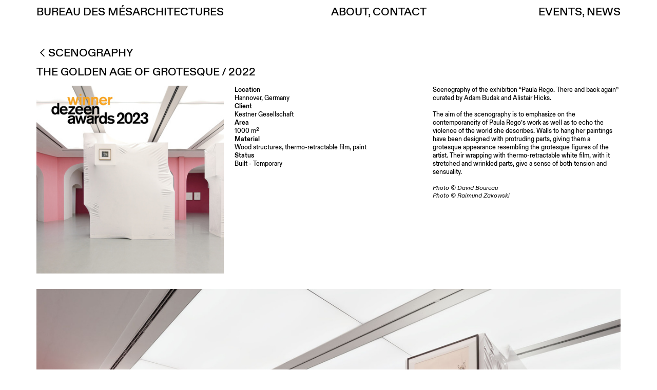

--- FILE ---
content_type: text/html; charset=UTF-8
request_url: https://didierfaustino.com/Paula-Rego-There-and-back-again
body_size: 29551
content:
<!DOCTYPE html>
<!-- 

        Running on cargo.site

-->
<html lang="en" data-predefined-style="true" data-css-presets="true" data-css-preset data-typography-preset>
	<head>
<script>
				var __cargo_context__ = 'live';
				var __cargo_js_ver__ = 'c=2837859173';
				var __cargo_maint__ = false;
				
				
			</script>
					<meta http-equiv="X-UA-Compatible" content="IE=edge,chrome=1">
		<meta http-equiv="Content-Type" content="text/html; charset=utf-8">
		<meta name="viewport" content="initial-scale=1.0, maximum-scale=1.0, user-scalable=no">
		
			<meta name="robots" content="index,follow">
		<title>Paula Rego. There and back again — Bureau des Mésarchitecture</title>
		<meta name="description" content="︎SCENOGRAPHY the golden age of grotesque / 2022 Location Hannover, Germany Client Kestner Gesellschaft Area 1000...">
				<meta name="twitter:card" content="summary_large_image">
		<meta name="twitter:title" content="Paula Rego. There and back again — Bureau des Mésarchitecture">
		<meta name="twitter:description" content="︎SCENOGRAPHY the golden age of grotesque / 2022 Location Hannover, Germany Client Kestner Gesellschaft Area 1000...">
		<meta name="twitter:image" content="https://freight.cargo.site/w/1200/i/2a56715c5efae986da498e95090fd622d1a5ac5a7027ad20cf96ba83c2e4d1b5/vertical.svg">
		<meta property="og:locale" content="en_US">
		<meta property="og:title" content="Paula Rego. There and back again — Bureau des Mésarchitecture">
		<meta property="og:description" content="︎SCENOGRAPHY the golden age of grotesque / 2022 Location Hannover, Germany Client Kestner Gesellschaft Area 1000...">
		<meta property="og:url" content="https://didierfaustino.com/Paula-Rego-There-and-back-again">
		<meta property="og:image" content="https://freight.cargo.site/w/1200/i/2a56715c5efae986da498e95090fd622d1a5ac5a7027ad20cf96ba83c2e4d1b5/vertical.svg">
		<meta property="og:type" content="website">

		<link rel="preconnect" href="https://static.cargo.site" crossorigin>
		<link rel="preconnect" href="https://freight.cargo.site" crossorigin>
				<link rel="preconnect" href="https://type.cargo.site" crossorigin>

		<!--<link rel="preload" href="https://static.cargo.site/assets/social/IconFont-Regular-0.9.3.woff2" as="font" type="font/woff" crossorigin>-->

		

		<link href="https://static.cargo.site/favicon/favicon.ico" rel="shortcut icon">
		<link href="https://didierfaustino.com/rss" rel="alternate" type="application/rss+xml" title="Bureau des Mésarchitecture feed">

		<link href="https://didierfaustino.com/stylesheet?c=2837859173&1720618727" id="member_stylesheet" rel="stylesheet" type="text/css" />
<style id="">@font-face{font-family:Icons;src:url(https://static.cargo.site/assets/social/IconFont-Regular-0.9.3.woff2);unicode-range:U+E000-E15C,U+F0000,U+FE0E}@font-face{font-family:Icons;src:url(https://static.cargo.site/assets/social/IconFont-Regular-0.9.3.woff2);font-weight:240;unicode-range:U+E000-E15C,U+F0000,U+FE0E}@font-face{font-family:Icons;src:url(https://static.cargo.site/assets/social/IconFont-Regular-0.9.3.woff2);unicode-range:U+E000-E15C,U+F0000,U+FE0E;font-weight:400}@font-face{font-family:Icons;src:url(https://static.cargo.site/assets/social/IconFont-Regular-0.9.3.woff2);unicode-range:U+E000-E15C,U+F0000,U+FE0E;font-weight:600}@font-face{font-family:Icons;src:url(https://static.cargo.site/assets/social/IconFont-Regular-0.9.3.woff2);unicode-range:U+E000-E15C,U+F0000,U+FE0E;font-weight:800}@font-face{font-family:Icons;src:url(https://static.cargo.site/assets/social/IconFont-Regular-0.9.3.woff2);unicode-range:U+E000-E15C,U+F0000,U+FE0E;font-style:italic}@font-face{font-family:Icons;src:url(https://static.cargo.site/assets/social/IconFont-Regular-0.9.3.woff2);unicode-range:U+E000-E15C,U+F0000,U+FE0E;font-weight:200;font-style:italic}@font-face{font-family:Icons;src:url(https://static.cargo.site/assets/social/IconFont-Regular-0.9.3.woff2);unicode-range:U+E000-E15C,U+F0000,U+FE0E;font-weight:400;font-style:italic}@font-face{font-family:Icons;src:url(https://static.cargo.site/assets/social/IconFont-Regular-0.9.3.woff2);unicode-range:U+E000-E15C,U+F0000,U+FE0E;font-weight:600;font-style:italic}@font-face{font-family:Icons;src:url(https://static.cargo.site/assets/social/IconFont-Regular-0.9.3.woff2);unicode-range:U+E000-E15C,U+F0000,U+FE0E;font-weight:800;font-style:italic}body.iconfont-loading,body.iconfont-loading *{color:transparent!important}body{-moz-osx-font-smoothing:grayscale;-webkit-font-smoothing:antialiased;-webkit-text-size-adjust:none}body.no-scroll{overflow:hidden}/*!
 * Content
 */.page{word-wrap:break-word}:focus{outline:0}.pointer-events-none{pointer-events:none}.pointer-events-auto{pointer-events:auto}.pointer-events-none .page_content .audio-player,.pointer-events-none .page_content .shop_product,.pointer-events-none .page_content a,.pointer-events-none .page_content audio,.pointer-events-none .page_content button,.pointer-events-none .page_content details,.pointer-events-none .page_content iframe,.pointer-events-none .page_content img,.pointer-events-none .page_content input,.pointer-events-none .page_content video{pointer-events:auto}.pointer-events-none .page_content *>a,.pointer-events-none .page_content>a{position:relative}s *{text-transform:inherit}#toolset{position:fixed;bottom:10px;right:10px;z-index:8}.mobile #toolset,.template_site_inframe #toolset{display:none}#toolset a{display:block;height:24px;width:24px;margin:0;padding:0;text-decoration:none;background:rgba(0,0,0,.2)}#toolset a:hover{background:rgba(0,0,0,.8)}[data-adminview] #toolset a,[data-adminview] #toolset_admin a{background:rgba(0,0,0,.04);pointer-events:none;cursor:default}#toolset_admin a:active{background:rgba(0,0,0,.7)}#toolset_admin a svg>*{transform:scale(1.1) translate(0,-.5px);transform-origin:50% 50%}#toolset_admin a svg{pointer-events:none;width:100%!important;height:auto!important}#following-container{overflow:auto;-webkit-overflow-scrolling:touch}#following-container iframe{height:100%;width:100%;position:absolute;top:0;left:0;right:0;bottom:0}:root{--following-width:-400px;--following-animation-duration:450ms}@keyframes following-open{0%{transform:translateX(0)}100%{transform:translateX(var(--following-width))}}@keyframes following-open-inverse{0%{transform:translateX(0)}100%{transform:translateX(calc(-1 * var(--following-width)))}}@keyframes following-close{0%{transform:translateX(var(--following-width))}100%{transform:translateX(0)}}@keyframes following-close-inverse{0%{transform:translateX(calc(-1 * var(--following-width)))}100%{transform:translateX(0)}}body.animate-left{animation:following-open var(--following-animation-duration);animation-fill-mode:both;animation-timing-function:cubic-bezier(.24,1,.29,1)}#following-container.animate-left{animation:following-close-inverse var(--following-animation-duration);animation-fill-mode:both;animation-timing-function:cubic-bezier(.24,1,.29,1)}#following-container.animate-left #following-frame{animation:following-close var(--following-animation-duration);animation-fill-mode:both;animation-timing-function:cubic-bezier(.24,1,.29,1)}body.animate-right{animation:following-close var(--following-animation-duration);animation-fill-mode:both;animation-timing-function:cubic-bezier(.24,1,.29,1)}#following-container.animate-right{animation:following-open-inverse var(--following-animation-duration);animation-fill-mode:both;animation-timing-function:cubic-bezier(.24,1,.29,1)}#following-container.animate-right #following-frame{animation:following-open var(--following-animation-duration);animation-fill-mode:both;animation-timing-function:cubic-bezier(.24,1,.29,1)}.slick-slider{position:relative;display:block;-moz-box-sizing:border-box;box-sizing:border-box;-webkit-user-select:none;-moz-user-select:none;-ms-user-select:none;user-select:none;-webkit-touch-callout:none;-khtml-user-select:none;-ms-touch-action:pan-y;touch-action:pan-y;-webkit-tap-highlight-color:transparent}.slick-list{position:relative;display:block;overflow:hidden;margin:0;padding:0}.slick-list:focus{outline:0}.slick-list.dragging{cursor:pointer;cursor:hand}.slick-slider .slick-list,.slick-slider .slick-track{transform:translate3d(0,0,0);will-change:transform}.slick-track{position:relative;top:0;left:0;display:block}.slick-track:after,.slick-track:before{display:table;content:'';width:1px;height:1px;margin-top:-1px;margin-left:-1px}.slick-track:after{clear:both}.slick-loading .slick-track{visibility:hidden}.slick-slide{display:none;float:left;height:100%;min-height:1px}[dir=rtl] .slick-slide{float:right}.content .slick-slide img{display:inline-block}.content .slick-slide img:not(.image-zoom){cursor:pointer}.content .scrub .slick-list,.content .scrub .slick-slide img:not(.image-zoom){cursor:ew-resize}body.slideshow-scrub-dragging *{cursor:ew-resize!important}.content .slick-slide img:not([src]),.content .slick-slide img[src='']{width:100%;height:auto}.slick-slide.slick-loading img{display:none}.slick-slide.dragging img{pointer-events:none}.slick-initialized .slick-slide{display:block}.slick-loading .slick-slide{visibility:hidden}.slick-vertical .slick-slide{display:block;height:auto;border:1px solid transparent}.slick-arrow.slick-hidden{display:none}.slick-arrow{position:absolute;z-index:9;width:0;top:0;height:100%;cursor:pointer;will-change:opacity;-webkit-transition:opacity 333ms cubic-bezier(.4,0,.22,1);transition:opacity 333ms cubic-bezier(.4,0,.22,1)}.slick-arrow.hidden{opacity:0}.slick-arrow svg{position:absolute;width:36px;height:36px;top:0;left:0;right:0;bottom:0;margin:auto;transform:translate(.25px,.25px)}.slick-arrow svg.right-arrow{transform:translate(.25px,.25px) scaleX(-1)}.slick-arrow svg:active{opacity:.75}.slick-arrow svg .arrow-shape{fill:none!important;stroke:#fff;stroke-linecap:square}.slick-arrow svg .arrow-outline{fill:none!important;stroke-width:2.5px;stroke:rgba(0,0,0,.6);stroke-linecap:square}.slick-arrow.slick-next{right:0;text-align:right}.slick-next svg,.wallpaper-navigation .slick-next svg{margin-right:10px}.mobile .slick-next svg{margin-right:10px}.slick-arrow.slick-prev{text-align:left}.slick-prev svg,.wallpaper-navigation .slick-prev svg{margin-left:10px}.mobile .slick-prev svg{margin-left:10px}.loading_animation{display:none;vertical-align:middle;z-index:15;line-height:0;pointer-events:none;border-radius:100%}.loading_animation.hidden{display:none}.loading_animation.pulsing{opacity:0;display:inline-block;animation-delay:.1s;-webkit-animation-delay:.1s;-moz-animation-delay:.1s;animation-duration:12s;animation-iteration-count:infinite;animation:fade-pulse-in .5s ease-in-out;-moz-animation:fade-pulse-in .5s ease-in-out;-webkit-animation:fade-pulse-in .5s ease-in-out;-webkit-animation-fill-mode:forwards;-moz-animation-fill-mode:forwards;animation-fill-mode:forwards}.loading_animation.pulsing.no-delay{animation-delay:0s;-webkit-animation-delay:0s;-moz-animation-delay:0s}.loading_animation div{border-radius:100%}.loading_animation div svg{max-width:100%;height:auto}.loading_animation div,.loading_animation div svg{width:20px;height:20px}.loading_animation.full-width svg{width:100%;height:auto}.loading_animation.full-width.big svg{width:100px;height:100px}.loading_animation div svg>*{fill:#ccc}.loading_animation div{-webkit-animation:spin-loading 12s ease-out;-webkit-animation-iteration-count:infinite;-moz-animation:spin-loading 12s ease-out;-moz-animation-iteration-count:infinite;animation:spin-loading 12s ease-out;animation-iteration-count:infinite}.loading_animation.hidden{display:none}[data-backdrop] .loading_animation{position:absolute;top:15px;left:15px;z-index:99}.loading_animation.position-absolute.middle{top:calc(50% - 10px);left:calc(50% - 10px)}.loading_animation.position-absolute.topleft{top:0;left:0}.loading_animation.position-absolute.middleright{top:calc(50% - 10px);right:1rem}.loading_animation.position-absolute.middleleft{top:calc(50% - 10px);left:1rem}.loading_animation.gray div svg>*{fill:#999}.loading_animation.gray-dark div svg>*{fill:#666}.loading_animation.gray-darker div svg>*{fill:#555}.loading_animation.gray-light div svg>*{fill:#ccc}.loading_animation.white div svg>*{fill:rgba(255,255,255,.85)}.loading_animation.blue div svg>*{fill:#698fff}.loading_animation.inline{display:inline-block;margin-bottom:.5ex}.loading_animation.inline.left{margin-right:.5ex}@-webkit-keyframes fade-pulse-in{0%{opacity:0}50%{opacity:.5}100%{opacity:1}}@-moz-keyframes fade-pulse-in{0%{opacity:0}50%{opacity:.5}100%{opacity:1}}@keyframes fade-pulse-in{0%{opacity:0}50%{opacity:.5}100%{opacity:1}}@-webkit-keyframes pulsate{0%{opacity:1}50%{opacity:0}100%{opacity:1}}@-moz-keyframes pulsate{0%{opacity:1}50%{opacity:0}100%{opacity:1}}@keyframes pulsate{0%{opacity:1}50%{opacity:0}100%{opacity:1}}@-webkit-keyframes spin-loading{0%{transform:rotate(0)}9%{transform:rotate(1050deg)}18%{transform:rotate(-1090deg)}20%{transform:rotate(-1080deg)}23%{transform:rotate(-1080deg)}28%{transform:rotate(-1095deg)}29%{transform:rotate(-1065deg)}34%{transform:rotate(-1080deg)}35%{transform:rotate(-1050deg)}40%{transform:rotate(-1065deg)}41%{transform:rotate(-1035deg)}44%{transform:rotate(-1035deg)}47%{transform:rotate(-2160deg)}50%{transform:rotate(-2160deg)}56%{transform:rotate(45deg)}60%{transform:rotate(45deg)}80%{transform:rotate(6120deg)}100%{transform:rotate(0)}}@keyframes spin-loading{0%{transform:rotate(0)}9%{transform:rotate(1050deg)}18%{transform:rotate(-1090deg)}20%{transform:rotate(-1080deg)}23%{transform:rotate(-1080deg)}28%{transform:rotate(-1095deg)}29%{transform:rotate(-1065deg)}34%{transform:rotate(-1080deg)}35%{transform:rotate(-1050deg)}40%{transform:rotate(-1065deg)}41%{transform:rotate(-1035deg)}44%{transform:rotate(-1035deg)}47%{transform:rotate(-2160deg)}50%{transform:rotate(-2160deg)}56%{transform:rotate(45deg)}60%{transform:rotate(45deg)}80%{transform:rotate(6120deg)}100%{transform:rotate(0)}}[grid-row]{align-items:flex-start;box-sizing:border-box;display:-webkit-box;display:-webkit-flex;display:-ms-flexbox;display:flex;-webkit-flex-wrap:wrap;-ms-flex-wrap:wrap;flex-wrap:wrap}[grid-col]{box-sizing:border-box}[grid-row] [grid-col].empty:after{content:"\0000A0";cursor:text}body.mobile[data-adminview=content-editproject] [grid-row] [grid-col].empty:after{display:none}[grid-col=auto]{-webkit-box-flex:1;-webkit-flex:1;-ms-flex:1;flex:1}[grid-col=x12]{width:100%}[grid-col=x11]{width:50%}[grid-col=x10]{width:33.33%}[grid-col=x9]{width:25%}[grid-col=x8]{width:20%}[grid-col=x7]{width:16.666666667%}[grid-col=x6]{width:14.285714286%}[grid-col=x5]{width:12.5%}[grid-col=x4]{width:11.111111111%}[grid-col=x3]{width:10%}[grid-col=x2]{width:9.090909091%}[grid-col=x1]{width:8.333333333%}[grid-col="1"]{width:8.33333%}[grid-col="2"]{width:16.66667%}[grid-col="3"]{width:25%}[grid-col="4"]{width:33.33333%}[grid-col="5"]{width:41.66667%}[grid-col="6"]{width:50%}[grid-col="7"]{width:58.33333%}[grid-col="8"]{width:66.66667%}[grid-col="9"]{width:75%}[grid-col="10"]{width:83.33333%}[grid-col="11"]{width:91.66667%}[grid-col="12"]{width:100%}body.mobile [grid-responsive] [grid-col]{width:100%;-webkit-box-flex:none;-webkit-flex:none;-ms-flex:none;flex:none}[data-ce-host=true][contenteditable=true] [grid-pad]{pointer-events:none}[data-ce-host=true][contenteditable=true] [grid-pad]>*{pointer-events:auto}[grid-pad="0"]{padding:0}[grid-pad="0.25"]{padding:.125rem}[grid-pad="0.5"]{padding:.25rem}[grid-pad="0.75"]{padding:.375rem}[grid-pad="1"]{padding:.5rem}[grid-pad="1.25"]{padding:.625rem}[grid-pad="1.5"]{padding:.75rem}[grid-pad="1.75"]{padding:.875rem}[grid-pad="2"]{padding:1rem}[grid-pad="2.5"]{padding:1.25rem}[grid-pad="3"]{padding:1.5rem}[grid-pad="3.5"]{padding:1.75rem}[grid-pad="4"]{padding:2rem}[grid-pad="5"]{padding:2.5rem}[grid-pad="6"]{padding:3rem}[grid-pad="7"]{padding:3.5rem}[grid-pad="8"]{padding:4rem}[grid-pad="9"]{padding:4.5rem}[grid-pad="10"]{padding:5rem}[grid-gutter="0"]{margin:0}[grid-gutter="0.5"]{margin:-.25rem}[grid-gutter="1"]{margin:-.5rem}[grid-gutter="1.5"]{margin:-.75rem}[grid-gutter="2"]{margin:-1rem}[grid-gutter="2.5"]{margin:-1.25rem}[grid-gutter="3"]{margin:-1.5rem}[grid-gutter="3.5"]{margin:-1.75rem}[grid-gutter="4"]{margin:-2rem}[grid-gutter="5"]{margin:-2.5rem}[grid-gutter="6"]{margin:-3rem}[grid-gutter="7"]{margin:-3.5rem}[grid-gutter="8"]{margin:-4rem}[grid-gutter="10"]{margin:-5rem}[grid-gutter="12"]{margin:-6rem}[grid-gutter="14"]{margin:-7rem}[grid-gutter="16"]{margin:-8rem}[grid-gutter="18"]{margin:-9rem}[grid-gutter="20"]{margin:-10rem}small{max-width:100%;text-decoration:inherit}img:not([src]),img[src='']{outline:1px solid rgba(177,177,177,.4);outline-offset:-1px;content:url([data-uri])}img.image-zoom{cursor:-webkit-zoom-in;cursor:-moz-zoom-in;cursor:zoom-in}#imprimatur{color:#333;font-size:10px;font-family:-apple-system,BlinkMacSystemFont,"Segoe UI",Roboto,Oxygen,Ubuntu,Cantarell,"Open Sans","Helvetica Neue",sans-serif,"Sans Serif",Icons;/*!System*/position:fixed;opacity:.3;right:-28px;bottom:160px;transform:rotate(270deg);-ms-transform:rotate(270deg);-webkit-transform:rotate(270deg);z-index:8;text-transform:uppercase;color:#999;opacity:.5;padding-bottom:2px;text-decoration:none}.mobile #imprimatur{display:none}bodycopy cargo-link a{font-family:-apple-system,BlinkMacSystemFont,"Segoe UI",Roboto,Oxygen,Ubuntu,Cantarell,"Open Sans","Helvetica Neue",sans-serif,"Sans Serif",Icons;/*!System*/font-size:12px;font-style:normal;font-weight:400;transform:rotate(270deg);text-decoration:none;position:fixed!important;right:-27px;bottom:100px;text-decoration:none;letter-spacing:normal;background:0 0;border:0;border-bottom:0;outline:0}/*! PhotoSwipe Default UI CSS by Dmitry Semenov | photoswipe.com | MIT license */.pswp--has_mouse .pswp__button--arrow--left,.pswp--has_mouse .pswp__button--arrow--right,.pswp__ui{visibility:visible}.pswp--minimal--dark .pswp__top-bar,.pswp__button{background:0 0}.pswp,.pswp__bg,.pswp__container,.pswp__img--placeholder,.pswp__zoom-wrap,.quick-view-navigation{-webkit-backface-visibility:hidden}.pswp__button{cursor:pointer;opacity:1;-webkit-appearance:none;transition:opacity .2s;-webkit-box-shadow:none;box-shadow:none}.pswp__button-close>svg{top:10px;right:10px;margin-left:auto}.pswp--touch .quick-view-navigation{display:none}.pswp__ui{-webkit-font-smoothing:auto;opacity:1;z-index:1550}.quick-view-navigation{will-change:opacity;-webkit-transition:opacity 333ms cubic-bezier(.4,0,.22,1);transition:opacity 333ms cubic-bezier(.4,0,.22,1)}.quick-view-navigation .pswp__group .pswp__button{pointer-events:auto}.pswp__button>svg{position:absolute;width:36px;height:36px}.quick-view-navigation .pswp__group:active svg{opacity:.75}.pswp__button svg .shape-shape{fill:#fff}.pswp__button svg .shape-outline{fill:#000}.pswp__button-prev>svg{top:0;bottom:0;left:10px;margin:auto}.pswp__button-next>svg{top:0;bottom:0;right:10px;margin:auto}.quick-view-navigation .pswp__group .pswp__button-prev{position:absolute;left:0;top:0;width:0;height:100%}.quick-view-navigation .pswp__group .pswp__button-next{position:absolute;right:0;top:0;width:0;height:100%}.quick-view-navigation .close-button,.quick-view-navigation .left-arrow,.quick-view-navigation .right-arrow{transform:translate(.25px,.25px)}.quick-view-navigation .right-arrow{transform:translate(.25px,.25px) scaleX(-1)}.pswp__button svg .shape-outline{fill:transparent!important;stroke:#000;stroke-width:2.5px;stroke-linecap:square}.pswp__button svg .shape-shape{fill:transparent!important;stroke:#fff;stroke-width:1.5px;stroke-linecap:square}.pswp__bg,.pswp__scroll-wrap,.pswp__zoom-wrap{width:100%;position:absolute}.quick-view-navigation .pswp__group .pswp__button-close{margin:0}.pswp__container,.pswp__item,.pswp__zoom-wrap{right:0;bottom:0;top:0;position:absolute;left:0}.pswp__ui--hidden .pswp__button{opacity:.001}.pswp__ui--hidden .pswp__button,.pswp__ui--hidden .pswp__button *{pointer-events:none}.pswp .pswp__ui.pswp__ui--displaynone{display:none}.pswp__element--disabled{display:none!important}/*! PhotoSwipe main CSS by Dmitry Semenov | photoswipe.com | MIT license */.pswp{position:fixed;display:none;height:100%;width:100%;top:0;left:0;right:0;bottom:0;margin:auto;-ms-touch-action:none;touch-action:none;z-index:9999999;-webkit-text-size-adjust:100%;line-height:initial;letter-spacing:initial;outline:0}.pswp img{max-width:none}.pswp--zoom-disabled .pswp__img{cursor:default!important}.pswp--animate_opacity{opacity:.001;will-change:opacity;-webkit-transition:opacity 333ms cubic-bezier(.4,0,.22,1);transition:opacity 333ms cubic-bezier(.4,0,.22,1)}.pswp--open{display:block}.pswp--zoom-allowed .pswp__img{cursor:-webkit-zoom-in;cursor:-moz-zoom-in;cursor:zoom-in}.pswp--zoomed-in .pswp__img{cursor:-webkit-grab;cursor:-moz-grab;cursor:grab}.pswp--dragging .pswp__img{cursor:-webkit-grabbing;cursor:-moz-grabbing;cursor:grabbing}.pswp__bg{left:0;top:0;height:100%;opacity:0;transform:translateZ(0);will-change:opacity}.pswp__scroll-wrap{left:0;top:0;height:100%}.pswp__container,.pswp__zoom-wrap{-ms-touch-action:none;touch-action:none}.pswp__container,.pswp__img{-webkit-user-select:none;-moz-user-select:none;-ms-user-select:none;user-select:none;-webkit-tap-highlight-color:transparent;-webkit-touch-callout:none}.pswp__zoom-wrap{-webkit-transform-origin:left top;-ms-transform-origin:left top;transform-origin:left top;-webkit-transition:-webkit-transform 222ms cubic-bezier(.4,0,.22,1);transition:transform 222ms cubic-bezier(.4,0,.22,1)}.pswp__bg{-webkit-transition:opacity 222ms cubic-bezier(.4,0,.22,1);transition:opacity 222ms cubic-bezier(.4,0,.22,1)}.pswp--animated-in .pswp__bg,.pswp--animated-in .pswp__zoom-wrap{-webkit-transition:none;transition:none}.pswp--hide-overflow .pswp__scroll-wrap,.pswp--hide-overflow.pswp{overflow:hidden}.pswp__img{position:absolute;width:auto;height:auto;top:0;left:0}.pswp__img--placeholder--blank{background:#222}.pswp--ie .pswp__img{width:100%!important;height:auto!important;left:0;top:0}.pswp__ui--idle{opacity:0}.pswp__error-msg{position:absolute;left:0;top:50%;width:100%;text-align:center;font-size:14px;line-height:16px;margin-top:-8px;color:#ccc}.pswp__error-msg a{color:#ccc;text-decoration:underline}.pswp__error-msg{font-family:-apple-system,BlinkMacSystemFont,"Segoe UI",Roboto,Oxygen,Ubuntu,Cantarell,"Open Sans","Helvetica Neue",sans-serif}.quick-view.mouse-down .iframe-item{pointer-events:none!important}.quick-view-caption-positioner{pointer-events:none;width:100%;height:100%}.quick-view-caption-wrapper{margin:auto;position:absolute;bottom:0;left:0;right:0}.quick-view-horizontal-align-left .quick-view-caption-wrapper{margin-left:0}.quick-view-horizontal-align-right .quick-view-caption-wrapper{margin-right:0}[data-quick-view-caption]{transition:.1s opacity ease-in-out;position:absolute;bottom:0;left:0;right:0}.quick-view-horizontal-align-left [data-quick-view-caption]{text-align:left}.quick-view-horizontal-align-right [data-quick-view-caption]{text-align:right}.quick-view-caption{transition:.1s opacity ease-in-out}.quick-view-caption>*{display:inline-block}.quick-view-caption *{pointer-events:auto}.quick-view-caption.hidden{opacity:0}.shop_product .dropdown_wrapper{flex:0 0 100%;position:relative}.shop_product select{appearance:none;-moz-appearance:none;-webkit-appearance:none;outline:0;-webkit-font-smoothing:antialiased;-moz-osx-font-smoothing:grayscale;cursor:pointer;border-radius:0;white-space:nowrap;overflow:hidden!important;text-overflow:ellipsis}.shop_product select.dropdown::-ms-expand{display:none}.shop_product a{cursor:pointer;border-bottom:none;text-decoration:none}.shop_product a.out-of-stock{pointer-events:none}body.audio-player-dragging *{cursor:ew-resize!important}.audio-player{display:inline-flex;flex:1 0 calc(100% - 2px);width:calc(100% - 2px)}.audio-player .button{height:100%;flex:0 0 3.3rem;display:flex}.audio-player .separator{left:3.3rem;height:100%}.audio-player .buffer{width:0%;height:100%;transition:left .3s linear,width .3s linear}.audio-player.seeking .buffer{transition:left 0s,width 0s}.audio-player.seeking{user-select:none;-webkit-user-select:none;cursor:ew-resize}.audio-player.seeking *{user-select:none;-webkit-user-select:none;cursor:ew-resize}.audio-player .bar{overflow:hidden;display:flex;justify-content:space-between;align-content:center;flex-grow:1}.audio-player .progress{width:0%;height:100%;transition:width .3s linear}.audio-player.seeking .progress{transition:width 0s}.audio-player .pause,.audio-player .play{cursor:pointer;height:100%}.audio-player .note-icon{margin:auto 0;order:2;flex:0 1 auto}.audio-player .title{white-space:nowrap;overflow:hidden;text-overflow:ellipsis;pointer-events:none;user-select:none;padding:.5rem 0 .5rem 1rem;margin:auto auto auto 0;flex:0 3 auto;min-width:0;width:100%}.audio-player .total-time{flex:0 1 auto;margin:auto 0}.audio-player .current-time,.audio-player .play-text{flex:0 1 auto;margin:auto 0}.audio-player .stream-anim{user-select:none;margin:auto auto auto 0}.audio-player .stream-anim span{display:inline-block}.audio-player .buffer,.audio-player .current-time,.audio-player .note-svg,.audio-player .play-text,.audio-player .separator,.audio-player .total-time{user-select:none;pointer-events:none}.audio-player .buffer,.audio-player .play-text,.audio-player .progress{position:absolute}.audio-player,.audio-player .bar,.audio-player .button,.audio-player .current-time,.audio-player .note-icon,.audio-player .pause,.audio-player .play,.audio-player .total-time{position:relative}body.mobile .audio-player,body.mobile .audio-player *{-webkit-touch-callout:none}#standalone-admin-frame{border:0;width:400px;position:absolute;right:0;top:0;height:100vh;z-index:99}body[standalone-admin=true] #standalone-admin-frame{transform:translate(0,0)}body[standalone-admin=true] .main_container{width:calc(100% - 400px)}body[standalone-admin=false] #standalone-admin-frame{transform:translate(100%,0)}body[standalone-admin=false] .main_container{width:100%}.toggle_standaloneAdmin{position:fixed;top:0;right:400px;height:40px;width:40px;z-index:999;cursor:pointer;background-color:rgba(0,0,0,.4)}.toggle_standaloneAdmin:active{opacity:.7}body[standalone-admin=false] .toggle_standaloneAdmin{right:0}.toggle_standaloneAdmin *{color:#fff;fill:#fff}.toggle_standaloneAdmin svg{padding:6px;width:100%;height:100%;opacity:.85}body[standalone-admin=false] .toggle_standaloneAdmin #close,body[standalone-admin=true] .toggle_standaloneAdmin #backdropsettings{display:none}.toggle_standaloneAdmin>div{width:100%;height:100%}#admin_toggle_button{position:fixed;top:50%;transform:translate(0,-50%);right:400px;height:36px;width:12px;z-index:999;cursor:pointer;background-color:rgba(0,0,0,.09);padding-left:2px;margin-right:5px}#admin_toggle_button .bar{content:'';background:rgba(0,0,0,.09);position:fixed;width:5px;bottom:0;top:0;z-index:10}#admin_toggle_button:active{background:rgba(0,0,0,.065)}#admin_toggle_button *{color:#fff;fill:#fff}#admin_toggle_button svg{padding:0;width:16px;height:36px;margin-left:1px;opacity:1}#admin_toggle_button svg *{fill:#fff;opacity:1}#admin_toggle_button[data-state=closed] .toggle_admin_close{display:none}#admin_toggle_button[data-state=closed],#admin_toggle_button[data-state=closed] .toggle_admin_open{width:20px;cursor:pointer;margin:0}#admin_toggle_button[data-state=closed] svg{margin-left:2px}#admin_toggle_button[data-state=open] .toggle_admin_open{display:none}select,select *{text-rendering:auto!important}b b{font-weight:inherit}*{-webkit-box-sizing:border-box;-moz-box-sizing:border-box;box-sizing:border-box}customhtml>*{position:relative;z-index:10}body,html{min-height:100vh;margin:0;padding:0}html{touch-action:manipulation;position:relative;background-color:#fff}.main_container{min-height:100vh;width:100%;overflow:hidden}.container{display:-webkit-box;display:-webkit-flex;display:-moz-box;display:-ms-flexbox;display:flex;-webkit-flex-wrap:wrap;-moz-flex-wrap:wrap;-ms-flex-wrap:wrap;flex-wrap:wrap;max-width:100%;width:100%;overflow:visible}.container{align-items:flex-start;-webkit-align-items:flex-start}.page{z-index:2}.page ul li>text-limit{display:block}.content,.content_container,.pinned{-webkit-flex:1 0 auto;-moz-flex:1 0 auto;-ms-flex:1 0 auto;flex:1 0 auto;max-width:100%}.content_container{width:100%}.content_container.full_height{min-height:100vh}.page_background{position:absolute;top:0;left:0;width:100%;height:100%}.page_container{position:relative;overflow:visible;width:100%}.backdrop{position:absolute;top:0;z-index:1;width:100%;height:100%;max-height:100vh}.backdrop>div{position:absolute;top:0;left:0;width:100%;height:100%;-webkit-backface-visibility:hidden;backface-visibility:hidden;transform:translate3d(0,0,0);contain:strict}[data-backdrop].backdrop>div[data-overflowing]{max-height:100vh;position:absolute;top:0;left:0}body.mobile [split-responsive]{display:flex;flex-direction:column}body.mobile [split-responsive] .container{width:100%;order:2}body.mobile [split-responsive] .backdrop{position:relative;height:50vh;width:100%;order:1}body.mobile [split-responsive] [data-auxiliary].backdrop{position:absolute;height:50vh;width:100%;order:1}.page{position:relative;z-index:2}img[data-align=left]{float:left}img[data-align=right]{float:right}[data-rotation]{transform-origin:center center}.content .page_content:not([contenteditable=true]) [data-draggable]{pointer-events:auto!important;backface-visibility:hidden}.preserve-3d{-moz-transform-style:preserve-3d;transform-style:preserve-3d}.content .page_content:not([contenteditable=true]) [data-draggable] iframe{pointer-events:none!important}.dragging-active iframe{pointer-events:none!important}.content .page_content:not([contenteditable=true]) [data-draggable]:active{opacity:1}.content .scroll-transition-fade{transition:transform 1s ease-in-out,opacity .8s ease-in-out}.content .scroll-transition-fade.below-viewport{opacity:0;transform:translateY(40px)}.mobile.full_width .page_container:not([split-layout]) .container_width{width:100%}[data-view=pinned_bottom] .bottom_pin_invisibility{visibility:hidden}.pinned{position:relative;width:100%}.pinned .page_container.accommodate:not(.fixed):not(.overlay){z-index:2}.pinned .page_container.overlay{position:absolute;z-index:4}.pinned .page_container.overlay.fixed{position:fixed}.pinned .page_container.overlay.fixed .page{max-height:100vh;-webkit-overflow-scrolling:touch}.pinned .page_container.overlay.fixed .page.allow-scroll{overflow-y:auto;overflow-x:hidden}.pinned .page_container.overlay.fixed .page.allow-scroll{align-items:flex-start;-webkit-align-items:flex-start}.pinned .page_container .page.allow-scroll::-webkit-scrollbar{width:0;background:0 0;display:none}.pinned.pinned_top .page_container.overlay{left:0;top:0}.pinned.pinned_bottom .page_container.overlay{left:0;bottom:0}div[data-container=set]:empty{margin-top:1px}.thumbnails{position:relative;z-index:1}[thumbnails=grid]{align-items:baseline}[thumbnails=justify] .thumbnail{box-sizing:content-box}[thumbnails][data-padding-zero] .thumbnail{margin-bottom:-1px}[thumbnails=montessori] .thumbnail{pointer-events:auto;position:absolute}[thumbnails] .thumbnail>a{display:block;text-decoration:none}[thumbnails=montessori]{height:0}[thumbnails][data-resizing],[thumbnails][data-resizing] *{cursor:nwse-resize}[thumbnails] .thumbnail .resize-handle{cursor:nwse-resize;width:26px;height:26px;padding:5px;position:absolute;opacity:.75;right:-1px;bottom:-1px;z-index:100}[thumbnails][data-resizing] .resize-handle{display:none}[thumbnails] .thumbnail .resize-handle svg{position:absolute;top:0;left:0}[thumbnails] .thumbnail .resize-handle:hover{opacity:1}[data-can-move].thumbnail .resize-handle svg .resize_path_outline{fill:#fff}[data-can-move].thumbnail .resize-handle svg .resize_path{fill:#000}[thumbnails=montessori] .thumbnail_sizer{height:0;width:100%;position:relative;padding-bottom:100%;pointer-events:none}[thumbnails] .thumbnail img{display:block;min-height:3px;margin-bottom:0}[thumbnails] .thumbnail img:not([src]),img[src=""]{margin:0!important;width:100%;min-height:3px;height:100%!important;position:absolute}[aspect-ratio="1x1"].thumb_image{height:0;padding-bottom:100%;overflow:hidden}[aspect-ratio="4x3"].thumb_image{height:0;padding-bottom:75%;overflow:hidden}[aspect-ratio="16x9"].thumb_image{height:0;padding-bottom:56.25%;overflow:hidden}[thumbnails] .thumb_image{width:100%;position:relative}[thumbnails][thumbnail-vertical-align=top]{align-items:flex-start}[thumbnails][thumbnail-vertical-align=middle]{align-items:center}[thumbnails][thumbnail-vertical-align=bottom]{align-items:baseline}[thumbnails][thumbnail-horizontal-align=left]{justify-content:flex-start}[thumbnails][thumbnail-horizontal-align=middle]{justify-content:center}[thumbnails][thumbnail-horizontal-align=right]{justify-content:flex-end}.thumb_image.default_image>svg{position:absolute;top:0;left:0;bottom:0;right:0;width:100%;height:100%}.thumb_image.default_image{outline:1px solid #ccc;outline-offset:-1px;position:relative}.mobile.full_width [data-view=Thumbnail] .thumbnails_width{width:100%}.content [data-draggable] a:active,.content [data-draggable] img:active{opacity:initial}.content .draggable-dragging{opacity:initial}[data-draggable].draggable_visible{visibility:visible}[data-draggable].draggable_hidden{visibility:hidden}.gallery_card [data-draggable],.marquee [data-draggable]{visibility:inherit}[data-draggable]{visibility:visible;background-color:rgba(0,0,0,.003)}#site_menu_panel_container .image-gallery:not(.initialized){height:0;padding-bottom:100%;min-height:initial}.image-gallery:not(.initialized){min-height:100vh;visibility:hidden;width:100%}.image-gallery .gallery_card img{display:block;width:100%;height:auto}.image-gallery .gallery_card{transform-origin:center}.image-gallery .gallery_card.dragging{opacity:.1;transform:initial!important}.image-gallery:not([image-gallery=slideshow]) .gallery_card iframe:only-child,.image-gallery:not([image-gallery=slideshow]) .gallery_card video:only-child{width:100%;height:100%;top:0;left:0;position:absolute}.image-gallery[image-gallery=slideshow] .gallery_card video[muted][autoplay]:not([controls]),.image-gallery[image-gallery=slideshow] .gallery_card video[muted][data-autoplay]:not([controls]){pointer-events:none}.image-gallery [image-gallery-pad="0"] video:only-child{object-fit:cover;height:calc(100% + 1px)}div.image-gallery>a,div.image-gallery>iframe,div.image-gallery>img,div.image-gallery>video{display:none}[image-gallery-row]{align-items:flex-start;box-sizing:border-box;display:-webkit-box;display:-webkit-flex;display:-ms-flexbox;display:flex;-webkit-flex-wrap:wrap;-ms-flex-wrap:wrap;flex-wrap:wrap}.image-gallery .gallery_card_image{width:100%;position:relative}[data-predefined-style=true] .image-gallery a.gallery_card{display:block;border:none}[image-gallery-col]{box-sizing:border-box}[image-gallery-col=x12]{width:100%}[image-gallery-col=x11]{width:50%}[image-gallery-col=x10]{width:33.33%}[image-gallery-col=x9]{width:25%}[image-gallery-col=x8]{width:20%}[image-gallery-col=x7]{width:16.666666667%}[image-gallery-col=x6]{width:14.285714286%}[image-gallery-col=x5]{width:12.5%}[image-gallery-col=x4]{width:11.111111111%}[image-gallery-col=x3]{width:10%}[image-gallery-col=x2]{width:9.090909091%}[image-gallery-col=x1]{width:8.333333333%}.content .page_content [image-gallery-pad].image-gallery{pointer-events:none}.content .page_content [image-gallery-pad].image-gallery .gallery_card_image>*,.content .page_content [image-gallery-pad].image-gallery .gallery_image_caption{pointer-events:auto}.content .page_content [image-gallery-pad="0"]{padding:0}.content .page_content [image-gallery-pad="0.25"]{padding:.125rem}.content .page_content [image-gallery-pad="0.5"]{padding:.25rem}.content .page_content [image-gallery-pad="0.75"]{padding:.375rem}.content .page_content [image-gallery-pad="1"]{padding:.5rem}.content .page_content [image-gallery-pad="1.25"]{padding:.625rem}.content .page_content [image-gallery-pad="1.5"]{padding:.75rem}.content .page_content [image-gallery-pad="1.75"]{padding:.875rem}.content .page_content [image-gallery-pad="2"]{padding:1rem}.content .page_content [image-gallery-pad="2.5"]{padding:1.25rem}.content .page_content [image-gallery-pad="3"]{padding:1.5rem}.content .page_content [image-gallery-pad="3.5"]{padding:1.75rem}.content .page_content [image-gallery-pad="4"]{padding:2rem}.content .page_content [image-gallery-pad="5"]{padding:2.5rem}.content .page_content [image-gallery-pad="6"]{padding:3rem}.content .page_content [image-gallery-pad="7"]{padding:3.5rem}.content .page_content [image-gallery-pad="8"]{padding:4rem}.content .page_content [image-gallery-pad="9"]{padding:4.5rem}.content .page_content [image-gallery-pad="10"]{padding:5rem}.content .page_content [image-gallery-gutter="0"]{margin:0}.content .page_content [image-gallery-gutter="0.5"]{margin:-.25rem}.content .page_content [image-gallery-gutter="1"]{margin:-.5rem}.content .page_content [image-gallery-gutter="1.5"]{margin:-.75rem}.content .page_content [image-gallery-gutter="2"]{margin:-1rem}.content .page_content [image-gallery-gutter="2.5"]{margin:-1.25rem}.content .page_content [image-gallery-gutter="3"]{margin:-1.5rem}.content .page_content [image-gallery-gutter="3.5"]{margin:-1.75rem}.content .page_content [image-gallery-gutter="4"]{margin:-2rem}.content .page_content [image-gallery-gutter="5"]{margin:-2.5rem}.content .page_content [image-gallery-gutter="6"]{margin:-3rem}.content .page_content [image-gallery-gutter="7"]{margin:-3.5rem}.content .page_content [image-gallery-gutter="8"]{margin:-4rem}.content .page_content [image-gallery-gutter="10"]{margin:-5rem}.content .page_content [image-gallery-gutter="12"]{margin:-6rem}.content .page_content [image-gallery-gutter="14"]{margin:-7rem}.content .page_content [image-gallery-gutter="16"]{margin:-8rem}.content .page_content [image-gallery-gutter="18"]{margin:-9rem}.content .page_content [image-gallery-gutter="20"]{margin:-10rem}[image-gallery=slideshow]:not(.initialized)>*{min-height:1px;opacity:0;min-width:100%}[image-gallery=slideshow][data-constrained-by=height] [image-gallery-vertical-align].slick-track{align-items:flex-start}[image-gallery=slideshow] img.image-zoom:active{opacity:initial}[image-gallery=slideshow].slick-initialized .gallery_card{pointer-events:none}[image-gallery=slideshow].slick-initialized .gallery_card.slick-current{pointer-events:auto}[image-gallery=slideshow] .gallery_card:not(.has_caption){line-height:0}.content .page_content [image-gallery=slideshow].image-gallery>*{pointer-events:auto}.content [image-gallery=slideshow].image-gallery.slick-initialized .gallery_card{overflow:hidden;margin:0;display:flex;flex-flow:row wrap;flex-shrink:0}.content [image-gallery=slideshow].image-gallery.slick-initialized .gallery_card.slick-current{overflow:visible}[image-gallery=slideshow] .gallery_image_caption{opacity:1;transition:opacity .3s;-webkit-transition:opacity .3s;width:100%;margin-left:auto;margin-right:auto;clear:both}[image-gallery-horizontal-align=left] .gallery_image_caption{text-align:left}[image-gallery-horizontal-align=middle] .gallery_image_caption{text-align:center}[image-gallery-horizontal-align=right] .gallery_image_caption{text-align:right}[image-gallery=slideshow][data-slideshow-in-transition] .gallery_image_caption{opacity:0;transition:opacity .3s;-webkit-transition:opacity .3s}[image-gallery=slideshow] .gallery_card_image{width:initial;margin:0;display:inline-block}[image-gallery=slideshow] .gallery_card img{margin:0;display:block}[image-gallery=slideshow][data-exploded]{align-items:flex-start;box-sizing:border-box;display:-webkit-box;display:-webkit-flex;display:-ms-flexbox;display:flex;-webkit-flex-wrap:wrap;-ms-flex-wrap:wrap;flex-wrap:wrap;justify-content:flex-start;align-content:flex-start}[image-gallery=slideshow][data-exploded] .gallery_card{padding:1rem;width:16.666%}[image-gallery=slideshow][data-exploded] .gallery_card_image{height:0;display:block;width:100%}[image-gallery=grid]{align-items:baseline}[image-gallery=grid] .gallery_card.has_caption .gallery_card_image{display:block}[image-gallery=grid] [image-gallery-pad="0"].gallery_card{margin-bottom:-1px}[image-gallery=grid] .gallery_card img{margin:0}[image-gallery=columns] .gallery_card img{margin:0}[image-gallery=justify]{align-items:flex-start}[image-gallery=justify] .gallery_card img{margin:0}[image-gallery=montessori][image-gallery-row]{display:block}[image-gallery=montessori] a.gallery_card,[image-gallery=montessori] div.gallery_card{position:absolute;pointer-events:auto}[image-gallery=montessori][data-can-move] .gallery_card,[image-gallery=montessori][data-can-move] .gallery_card .gallery_card_image,[image-gallery=montessori][data-can-move] .gallery_card .gallery_card_image>*{cursor:move}[image-gallery=montessori]{position:relative;height:0}[image-gallery=freeform] .gallery_card{position:relative}[image-gallery=freeform] [image-gallery-pad="0"].gallery_card{margin-bottom:-1px}[image-gallery-vertical-align]{display:flex;flex-flow:row wrap}[image-gallery-vertical-align].slick-track{display:flex;flex-flow:row nowrap}.image-gallery .slick-list{margin-bottom:-.3px}[image-gallery-vertical-align=top]{align-content:flex-start;align-items:flex-start}[image-gallery-vertical-align=middle]{align-items:center;align-content:center}[image-gallery-vertical-align=bottom]{align-content:flex-end;align-items:flex-end}[image-gallery-horizontal-align=left]{justify-content:flex-start}[image-gallery-horizontal-align=middle]{justify-content:center}[image-gallery-horizontal-align=right]{justify-content:flex-end}.image-gallery[data-resizing],.image-gallery[data-resizing] *{cursor:nwse-resize!important}.image-gallery .gallery_card .resize-handle,.image-gallery .gallery_card .resize-handle *{cursor:nwse-resize!important}.image-gallery .gallery_card .resize-handle{width:26px;height:26px;padding:5px;position:absolute;opacity:.75;right:-1px;bottom:-1px;z-index:10}.image-gallery[data-resizing] .resize-handle{display:none}.image-gallery .gallery_card .resize-handle svg{cursor:nwse-resize!important;position:absolute;top:0;left:0}.image-gallery .gallery_card .resize-handle:hover{opacity:1}[data-can-move].gallery_card .resize-handle svg .resize_path_outline{fill:#fff}[data-can-move].gallery_card .resize-handle svg .resize_path{fill:#000}[image-gallery=montessori] .thumbnail_sizer{height:0;width:100%;position:relative;padding-bottom:100%;pointer-events:none}#site_menu_button{display:block;text-decoration:none;pointer-events:auto;z-index:9;vertical-align:top;cursor:pointer;box-sizing:content-box;font-family:Icons}#site_menu_button.custom_icon{padding:0;line-height:0}#site_menu_button.custom_icon img{width:100%;height:auto}#site_menu_wrapper.disabled #site_menu_button{display:none}#site_menu_wrapper.mobile_only #site_menu_button{display:none}body.mobile #site_menu_wrapper.mobile_only:not(.disabled) #site_menu_button:not(.active){display:block}#site_menu_panel_container[data-type=cargo_menu] #site_menu_panel{display:block;position:fixed;top:0;right:0;bottom:0;left:0;z-index:10;cursor:default}.site_menu{pointer-events:auto;position:absolute;z-index:11;top:0;bottom:0;line-height:0;max-width:400px;min-width:300px;font-size:20px;text-align:left;background:rgba(20,20,20,.95);padding:20px 30px 90px 30px;overflow-y:auto;overflow-x:hidden;display:-webkit-box;display:-webkit-flex;display:-ms-flexbox;display:flex;-webkit-box-orient:vertical;-webkit-box-direction:normal;-webkit-flex-direction:column;-ms-flex-direction:column;flex-direction:column;-webkit-box-pack:start;-webkit-justify-content:flex-start;-ms-flex-pack:start;justify-content:flex-start}body.mobile #site_menu_wrapper .site_menu{-webkit-overflow-scrolling:touch;min-width:auto;max-width:100%;width:100%;padding:20px}#site_menu_wrapper[data-sitemenu-position=bottom-left] #site_menu,#site_menu_wrapper[data-sitemenu-position=top-left] #site_menu{left:0}#site_menu_wrapper[data-sitemenu-position=bottom-right] #site_menu,#site_menu_wrapper[data-sitemenu-position=top-right] #site_menu{right:0}#site_menu_wrapper[data-type=page] .site_menu{right:0;left:0;width:100%;padding:0;margin:0;background:0 0}.site_menu_wrapper.open .site_menu{display:block}.site_menu div{display:block}.site_menu a{text-decoration:none;display:inline-block;color:rgba(255,255,255,.75);max-width:100%;overflow:hidden;white-space:nowrap;text-overflow:ellipsis;line-height:1.4}.site_menu div a.active{color:rgba(255,255,255,.4)}.site_menu div.set-link>a{font-weight:700}.site_menu div.hidden{display:none}.site_menu .close{display:block;position:absolute;top:0;right:10px;font-size:60px;line-height:50px;font-weight:200;color:rgba(255,255,255,.4);cursor:pointer;user-select:none}#site_menu_panel_container .page_container{position:relative;overflow:hidden;background:0 0;z-index:2}#site_menu_panel_container .site_menu_page_wrapper{position:fixed;top:0;left:0;overflow-y:auto;-webkit-overflow-scrolling:touch;height:100%;width:100%;z-index:100}#site_menu_panel_container .site_menu_page_wrapper .backdrop{pointer-events:none}#site_menu_panel_container #site_menu_page_overlay{position:fixed;top:0;right:0;bottom:0;left:0;cursor:default;z-index:1}#shop_button{display:block;text-decoration:none;pointer-events:auto;z-index:9;vertical-align:top;cursor:pointer;box-sizing:content-box;font-family:Icons}#shop_button.custom_icon{padding:0;line-height:0}#shop_button.custom_icon img{width:100%;height:auto}#shop_button.disabled{display:none}.loading[data-loading]{display:none;position:fixed;bottom:8px;left:8px;z-index:100}.new_site_button_wrapper{font-size:1.8rem;font-weight:400;color:rgba(0,0,0,.85);font-family:-apple-system,BlinkMacSystemFont,'Segoe UI',Roboto,Oxygen,Ubuntu,Cantarell,'Open Sans','Helvetica Neue',sans-serif,'Sans Serif',Icons;font-style:normal;line-height:1.4;color:#fff;position:fixed;bottom:0;right:0;z-index:999}body.template_site #toolset{display:none!important}body.mobile .new_site_button{display:none}.new_site_button{display:flex;height:44px;cursor:pointer}.new_site_button .plus{width:44px;height:100%}.new_site_button .plus svg{width:100%;height:100%}.new_site_button .plus svg line{stroke:#000;stroke-width:2px}.new_site_button .plus:after,.new_site_button .plus:before{content:'';width:30px;height:2px}.new_site_button .text{background:#0fce83;display:none;padding:7.5px 15px 7.5px 15px;height:100%;font-size:20px;color:#222}.new_site_button:active{opacity:.8}.new_site_button.show_full .text{display:block}.new_site_button.show_full .plus{display:none}html:not(.admin-wrapper) .template_site #confirm_modal [data-progress] .progress-indicator:after{content:'Generating Site...';padding:7.5px 15px;right:-200px;color:#000}bodycopy svg.marker-overlay,bodycopy svg.marker-overlay *{transform-origin:0 0;-webkit-transform-origin:0 0;box-sizing:initial}bodycopy svg#svgroot{box-sizing:initial}bodycopy svg.marker-overlay{padding:inherit;position:absolute;left:0;top:0;width:100%;height:100%;min-height:1px;overflow:visible;pointer-events:none;z-index:999}bodycopy svg.marker-overlay *{pointer-events:initial}bodycopy svg.marker-overlay text{letter-spacing:initial}bodycopy svg.marker-overlay a{cursor:pointer}.marquee:not(.torn-down){overflow:hidden;width:100%;position:relative;padding-bottom:.25em;padding-top:.25em;margin-bottom:-.25em;margin-top:-.25em;contain:layout}.marquee .marquee_contents{will-change:transform;display:flex;flex-direction:column}.marquee[behavior][direction].torn-down{white-space:normal}.marquee[behavior=bounce] .marquee_contents{display:block;float:left;clear:both}.marquee[behavior=bounce] .marquee_inner{display:block}.marquee[behavior=bounce][direction=vertical] .marquee_contents{width:100%}.marquee[behavior=bounce][direction=diagonal] .marquee_inner:last-child,.marquee[behavior=bounce][direction=vertical] .marquee_inner:last-child{position:relative;visibility:hidden}.marquee[behavior=bounce][direction=horizontal],.marquee[behavior=scroll][direction=horizontal]{white-space:pre}.marquee[behavior=scroll][direction=horizontal] .marquee_contents{display:inline-flex;white-space:nowrap;min-width:100%}.marquee[behavior=scroll][direction=horizontal] .marquee_inner{min-width:100%}.marquee[behavior=scroll] .marquee_inner:first-child{will-change:transform;position:absolute;width:100%;top:0;left:0}.cycle{display:none}</style>
<script type="text/json" data-set="defaults" >{"current_offset":0,"current_page":1,"cargo_url":"sitecaco","is_domain":true,"is_mobile":false,"is_tablet":false,"is_phone":false,"api_path":"https:\/\/didierfaustino.com\/_api","is_editor":false,"is_template":false,"is_direct_link":true,"direct_link_pid":36410836}</script>
<script type="text/json" data-set="DisplayOptions" >{"user_id":2448090,"pagination_count":24,"title_in_project":true,"disable_project_scroll":false,"learning_cargo_seen":true,"resource_url":null,"use_sets":null,"sets_are_clickable":null,"set_links_position":null,"sticky_pages":null,"total_projects":0,"slideshow_responsive":false,"slideshow_thumbnails_header":true,"layout_options":{"content_position":"center_cover","content_width":"91","content_margin":"5","main_margin":"1.3","text_alignment":"text_left","vertical_position":"vertical_top","bgcolor":"transparent","WebFontConfig":{"cargo":{"families":{"Diatype":{"variants":["n2","i2","n3","i3","n4","i4","n5","i5","n7","i7"]},"Diatype Mono":{"variants":["n4"]}}},"system":{"families":{"-apple-system":{"variants":["n4"]}}}},"links_orientation":"links_horizontal","viewport_size":"phone","mobile_zoom":"22","mobile_view":"desktop","mobile_padding":"-3.5","mobile_formatting":false,"width_unit":"rem","text_width":"66","is_feed":false,"limit_vertical_images":false,"image_zoom":true,"mobile_images_full_width":true,"responsive_columns":"1","responsive_thumbnails_padding":"0.7","enable_sitemenu":false,"sitemenu_mobileonly":false,"menu_position":"top-left","sitemenu_option":"cargo_menu","responsive_row_height":"75","advanced_padding_enabled":false,"main_margin_top":"1.3","main_margin_right":"1.3","main_margin_bottom":"1.3","main_margin_left":"1.3","mobile_pages_full_width":true,"scroll_transition":false,"image_full_zoom":false,"quick_view_height":"100","quick_view_width":"100","quick_view_alignment":"quick_view_center_center","advanced_quick_view_padding_enabled":false,"quick_view_padding":"2.5","quick_view_padding_top":"2.5","quick_view_padding_bottom":"2.5","quick_view_padding_left":"2.5","quick_view_padding_right":"2.5","quick_content_alignment":"quick_content_center_center","close_quick_view_on_scroll":true,"show_quick_view_ui":true,"quick_view_bgcolor":"rgba(255, 255, 255, 1)","quick_view_caption":false},"element_sort":{"no-group":[{"name":"Navigation","isActive":true},{"name":"Header Text","isActive":true},{"name":"Content","isActive":true},{"name":"Header Image","isActive":false}]},"site_menu_options":{"display_type":"cargo_menu","enable":true,"mobile_only":true,"position":"top-right","single_page_id":36410867,"icon":"\ue131","show_homepage":false,"single_page_url":"Menu","custom_icon":false},"ecommerce_options":{"enable_ecommerce_button":false,"shop_button_position":"top-right","shop_icon":"\ue138","custom_icon":false,"shop_icon_text":"CART","icon":"","enable_geofencing":false,"enabled_countries":["AF","AX","AL","DZ","AS","AD","AO","AI","AQ","AG","AR","AM","AW","AU","AT","AZ","BS","BH","BD","BB","BY","BE","BZ","BJ","BM","BT","BO","BQ","BA","BW","BV","BR","IO","BN","BG","BF","BI","KH","CM","CA","CV","KY","CF","TD","CL","CN","CX","CC","CO","KM","CG","CD","CK","CR","CI","HR","CU","CW","CY","CZ","DK","DJ","DM","DO","EC","EG","SV","GQ","ER","EE","ET","FK","FO","FJ","FI","FR","GF","PF","TF","GA","GM","GE","DE","GH","GI","GR","GL","GD","GP","GU","GT","GG","GN","GW","GY","HT","HM","VA","HN","HK","HU","IS","IN","ID","IR","IQ","IE","IM","IL","IT","JM","JP","JE","JO","KZ","KE","KI","KP","KR","KW","KG","LA","LV","LB","LS","LR","LY","LI","LT","LU","MO","MK","MG","MW","MY","MV","ML","MT","MH","MQ","MR","MU","YT","MX","FM","MD","MC","MN","ME","MS","MA","MZ","MM","NA","NR","NP","NL","NC","NZ","NI","NE","NG","NU","NF","MP","NO","OM","PK","PW","PS","PA","PG","PY","PE","PH","PN","PL","PT","PR","QA","RE","RO","RU","RW","BL","SH","KN","LC","MF","PM","VC","WS","SM","ST","SA","SN","RS","SC","SL","SG","SX","SK","SI","SB","SO","ZA","GS","SS","ES","LK","SD","SR","SJ","SZ","SE","CH","SY","TW","TJ","TZ","TH","TL","TG","TK","TO","TT","TN","TR","TM","TC","TV","UG","UA","AE","GB","US","UM","UY","UZ","VU","VE","VN","VG","VI","WF","EH","YE","ZM","ZW"]}}</script>
<script type="text/json" data-set="Site" >{"id":"2448090","direct_link":"https:\/\/didierfaustino.com","display_url":"didierfaustino.com","site_url":"sitecaco","account_shop_id":54753,"has_ecommerce":false,"has_shop":true,"ecommerce_key_public":null,"cargo_spark_button":false,"following_url":null,"website_title":"Bureau des M\u00e9sarchitecture","meta_tags":"","meta_description":"","meta_head":"","homepage_id":"36410824","css_url":"https:\/\/didierfaustino.com\/stylesheet","rss_url":"https:\/\/didierfaustino.com\/rss","js_url":"\/_jsapps\/design\/design.js","favicon_url":"https:\/\/static.cargo.site\/favicon\/favicon.ico","home_url":"https:\/\/cargo.site","auth_url":"https:\/\/cargo.site","profile_url":null,"profile_width":0,"profile_height":0,"social_image_url":"https:\/\/freight.cargo.site\/i\/ee545292c69d5a736c6de2602ccf3b8c933f4dd8f52c275fca46c21b6b886494\/Marelle-x-2.png","social_width":1200,"social_height":960,"social_description":"Didier Fi\u00faza Faustino (1968, Chennevi\u00e8res-sur-Marne, France) is an artist-architect and the director of M\u00e9sarchitecture studio based between Lisbon and Paris.","social_has_image":true,"social_has_description":true,"site_menu_icon":null,"site_menu_has_image":false,"custom_html":"<customhtml><\/customhtml>","filter":null,"is_editor":false,"use_hi_res":false,"hiq":null,"progenitor_site":"m538","files":{"20251016_COMM.pdf":"https:\/\/files.cargocollective.com\/c2448090\/20251016_COMM.pdf?1760603589","BEYROUTH_CAMILLE---15-09-2025-12.52.m4a":"https:\/\/files.cargocollective.com\/c2448090\/BEYROUTH_CAMILLE---15-09-2025-12.52.m4a?1757955141","BEYROUTH_WELCOME---15-09-2025-12.57.m4a":"https:\/\/files.cargocollective.com\/c2448090\/BEYROUTH_WELCOME---15-09-2025-12.57.m4a?1757955062","TheSpaceofText_CuratorialText.pdf":"https:\/\/files.cargocollective.com\/c2448090\/TheSpaceofText_CuratorialText.pdf?1751992590","GBORASI_EXTRAIT1---30-05-2025-17.27.m4a":"https:\/\/files.cargocollective.com\/c2448090\/GBORASI_EXTRAIT1---30-05-2025-17.27.m4a?1748624190","PLAMBERT_EXTRAIT1---30-05-2025-16.48.m4a":"https:\/\/files.cargocollective.com\/c2448090\/PLAMBERT_EXTRAIT1---30-05-2025-16.48.m4a?1748624132","LLEMOINE_EXTRAIT1---30-05-2025-16.17.m4a":"https:\/\/files.cargocollective.com\/c2448090\/LLEMOINE_EXTRAIT1---30-05-2025-16.17.m4a?1748623974","ILA-BE-KA---30-05-2025-16.09.m4a":"https:\/\/files.cargocollective.com\/c2448090\/ILA-BE-KA---30-05-2025-16.09.m4a?1748623526","GDELALEX_EXTRAIT1---30-05-2025-15.24.m4a":"https:\/\/files.cargocollective.com\/c2448090\/GDELALEX_EXTRAIT1---30-05-2025-15.24.m4a?1748615320","PR_Morning-Rituals-2025_eng.pdf":"https:\/\/files.cargocollective.com\/c2448090\/PR_Morning-Rituals-2025_eng.pdf?1744991094"},"resource_url":"didierfaustino.com\/_api\/v0\/site\/2448090"}</script>
<script type="text/json" data-set="ScaffoldingData" >{"id":0,"title":"Bureau des M\u00e9sarchitecture","project_url":0,"set_id":0,"is_homepage":false,"pin":false,"is_set":true,"in_nav":false,"stack":false,"sort":0,"index":0,"page_count":3,"pin_position":null,"thumbnail_options":null,"pages":[{"id":36410823,"site_id":2448090,"project_url":"Header-1","direct_link":"https:\/\/didierfaustino.com\/Header-1","type":"page","title":"Header","title_no_html":"Header","tags":"","display":false,"pin":true,"pin_options":{"position":"top","overlay":true,"fixed":false,"accommodate":false},"in_nav":false,"is_homepage":false,"backdrop_enabled":false,"is_set":false,"stack":false,"excerpt":"BUREAU DES M\u00c9SARCHITECTURES\n\tabout, contact\n\tEVENTS,\u00a0news","content":"<div grid-row=\"\" grid-pad=\"1\" grid-gutter=\"2\" grid-responsive=\"\">\n\t<div grid-col=\"6\" grid-pad=\"1\"><h1><a href=\"#\" rel=\"home_page\">BUREAU DES M\u00c9SARCHITECTURES<\/a><\/h1><\/div>\n\t<div grid-col=\"4\" grid-pad=\"1\"><h1><a href=\"About\" rel=\"history\">about<\/a>, <a href=\"Contact-2\" rel=\"history\">contact<\/a><\/h1><\/div>\n\t<div grid-col=\"2\" grid-pad=\"1\" class=\"\"><div style=\"text-align: right\"><h1><a href=\"Events-1\" rel=\"history\">EVENTS<\/a>,&nbsp;<a href=\"News\" rel=\"history\">news<\/a><br><\/h1><\/div>\n<\/div>\n<\/div>","content_no_html":"\n\tBUREAU DES M\u00c9SARCHITECTURES\n\tabout, contact\n\tEVENTS,&nbsp;news\n\n","content_partial_html":"\n\t<h1><a href=\"#\" rel=\"home_page\">BUREAU DES M\u00c9SARCHITECTURES<\/a><\/h1>\n\t<h1><a href=\"About\" rel=\"history\">about<\/a>, <a href=\"Contact-2\" rel=\"history\">contact<\/a><\/h1>\n\t<h1><a href=\"Events-1\" rel=\"history\">EVENTS<\/a>,&nbsp;<a href=\"News\" rel=\"history\">news<\/a><br><\/h1>\n\n","thumb":"214289390","thumb_meta":{"thumbnail_crop":{"percentWidth":"100","marginLeft":0,"marginTop":0,"imageModel":{"id":214289390,"project_id":36410823,"image_ref":"{image 1}","name":"Marelle-x-2.png","hash":"4ae3e266abeecc83030be0dc8abd6948ec46ce281f3d22f9480c5a0f15b31a46","width":1440,"height":1152,"sort":0,"exclude_from_backdrop":false,"date_added":"1720437965"},"stored":{"ratio":80,"crop_ratio":"16x9"},"cropManuallySet":false}},"thumb_is_visible":false,"sort":0,"index":0,"set_id":0,"page_options":{"pin_options":{"position":"top","overlay":true,"fixed":false,"accommodate":false},"using_local_css":true,"local_css":"[local-style=\"36410823\"] .container_width {\n}\n\n[local-style=\"36410823\"] body {\n\tbackground-color: initial \/*!variable_defaults*\/;\n}\n\n[local-style=\"36410823\"] .backdrop {\n}\n\n[local-style=\"36410823\"] .page {\n\tmin-height: 100vh \/*!page_height_100vh*\/;\n}\n\n[local-style=\"36410823\"] .page_background {\n\tbackground-color: initial \/*!page_container_bgcolor*\/;\n}\n\n[local-style=\"36410823\"] .content_padding {\n\tpadding-bottom: 1.3rem \/*!main_margin*\/;\n}\n\n[data-predefined-style=\"true\"] [local-style=\"36410823\"] bodycopy {\n}\n\n[data-predefined-style=\"true\"] [local-style=\"36410823\"] bodycopy a {\n}\n\n[data-predefined-style=\"true\"] [local-style=\"36410823\"] bodycopy a:hover {\n}\n\n[data-predefined-style=\"true\"] [local-style=\"36410823\"] h1 {\n}\n\n[data-predefined-style=\"true\"] [local-style=\"36410823\"] h1 a {\n}\n\n[data-predefined-style=\"true\"] [local-style=\"36410823\"] h1 a:hover {\n}\n\n[data-predefined-style=\"true\"] [local-style=\"36410823\"] h2 {\n}\n\n[data-predefined-style=\"true\"] [local-style=\"36410823\"] h2 a {\n}\n\n[data-predefined-style=\"true\"] [local-style=\"36410823\"] h2 a:hover {\n}\n\n[data-predefined-style=\"true\"] [local-style=\"36410823\"] small {\n}\n\n[data-predefined-style=\"true\"] [local-style=\"36410823\"] small a {\n}\n\n[data-predefined-style=\"true\"] [local-style=\"36410823\"] small a:hover {\n}\n\n[local-style=\"36410823\"] .container {\n\talign-items: flex-start \/*!vertical_top*\/;\n\t-webkit-align-items: flex-start \/*!vertical_top*\/;\n}","local_layout_options":{"split_layout":false,"split_responsive":false,"full_height":true,"advanced_padding_enabled":false,"page_container_bgcolor":"","show_local_thumbs":false,"page_bgcolor":""}},"set_open":false,"images":[{"id":214289390,"project_id":36410823,"image_ref":"{image 1}","name":"Marelle-x-2.png","hash":"4ae3e266abeecc83030be0dc8abd6948ec46ce281f3d22f9480c5a0f15b31a46","width":1440,"height":1152,"sort":0,"exclude_from_backdrop":false,"date_added":"1720437965"}],"backdrop":{"id":6338841,"site_id":2448090,"page_id":36410823,"backdrop_id":3,"backdrop_path":"wallpaper","is_active":true,"data":{"scale_option":"cover","repeat_image":false,"image_alignment":"image_center_center","margin":0,"pattern_size":0,"limit_size":false,"overlay_color":"transparent","bg_color":"transparent","cycle_images":false,"autoplay":true,"slideshow_transition":"slide","transition_timeout":2.5,"transition_duration":1,"randomize":false,"arrow_navigation":false,"focus_object":"{}","backdrop_viewport_lock":false,"use_image_focus":"false","image":"\/\/static.cargo.site\/assets\/backdrop\/default.jpg","requires_webgl":"false"}}},{"id":36410824,"title":"Page Accueil","project_url":"Page-Accueil","set_id":0,"is_homepage":true,"pin":false,"is_set":true,"in_nav":false,"stack":true,"sort":1,"index":0,"page_count":3,"pin_position":null,"thumbnail_options":null,"pages":[{"id":36410825,"site_id":2448090,"project_url":"Image-accueil","direct_link":"https:\/\/didierfaustino.com\/Image-accueil","type":"page","title":"Image accueil","title_no_html":"Image accueil","tags":"","display":true,"pin":false,"pin_options":{"position":"top","overlay":true},"in_nav":false,"is_homepage":false,"backdrop_enabled":false,"is_set":false,"stack":false,"excerpt":"","content":"<div class=\"image-gallery\" data-gallery=\"%7B%22mode_id%22%3A6%2C%22gallery_instance_id%22%3A38%2C%22name%22%3A%22Slideshow%22%2C%22path%22%3A%22slideshow%22%2C%22data%22%3A%7B%22autoplay%22%3Atrue%2C%22autoplaySpeed%22%3A2.5%2C%22speed%22%3A%220%22%2C%22arrows%22%3Atrue%2C%22transition-type%22%3A%22slide%22%2C%22constrain_height%22%3Atrue%2C%22image_vertical_align%22%3A%22middle%22%2C%22image_horizontal_align%22%3A%22middle%22%2C%22image_alignment%22%3A%22image_middle_middle%22%2C%22mobile_data%22%3A%7B%22separate_mobile_view%22%3Afalse%7D%2C%22meta_data%22%3A%7B%7D%2C%22captions%22%3Atrue%7D%7D\">\n<img width=\"12628\" height=\"8929\" width_o=\"12628\" height_o=\"8929\" data-src=\"https:\/\/freight.cargo.site\/t\/original\/i\/a832a9401a2c11f861d458e1b795cfff07438d5ebd33b8b45a78cb0b3fff49af\/misfit-def.jpg\" data-mid=\"214712058\" border=\"0\" \/>\n<img width=\"12628\" height=\"6509\" width_o=\"12628\" height_o=\"6509\" data-src=\"https:\/\/freight.cargo.site\/t\/original\/i\/af985c043ead5043aa433eed49818cbfd2e7175aee17ac1ac99167589bd443a9\/1770EFDC-07D6-4B2C-B5DD-42D746BD8115_1_201_a.jpeg\" data-mid=\"214712215\" border=\"0\" \/>\n<img width=\"9232\" height=\"3808\" width_o=\"9232\" height_o=\"3808\" data-src=\"https:\/\/freight.cargo.site\/t\/original\/i\/23a185acfa083068f35bec9648c6fde99ae09b5bddd30ba8c29c2112cd93a7bd\/D8F638CB-A710-4F93-A9ED-BB44048261AF_1_201_a.jpeg\" data-mid=\"214712443\" border=\"0\" \/>\n<img width=\"931\" height=\"570\" width_o=\"931\" height_o=\"570\" data-src=\"https:\/\/freight.cargo.site\/t\/original\/i\/7a92e69ffd4ed8b0ee879fe0047d9c14e489d29b3f543d03aa76646f9ac24b3d\/Screenshot-2024-06-26-at-15.55.44.jpeg\" data-mid=\"214298007\" border=\"0\" \/>\n<img width=\"8929\" height=\"12628\" width_o=\"8929\" height_o=\"12628\" data-src=\"https:\/\/freight.cargo.site\/t\/original\/i\/d5e35987c53a83b33c46fa05101c42c644c0635fce8388930b8400c6f719ca37\/marelle2.0.jpg\" data-mid=\"214712054\" border=\"0\" \/>\n<img width=\"1910\" height=\"928\" width_o=\"1910\" height_o=\"928\" data-src=\"https:\/\/freight.cargo.site\/t\/original\/i\/6405b84483d2cebd3347971948471cd72a6a0e8aa22ac8b5d1a7169418b82401\/Screenshot-2024-06-27-at-14.45.56.png\" data-mid=\"214290642\" border=\"0\" \/>\n<\/div>\n<br>","content_no_html":"\n{image 27}\n{image 30}\n{image 31}\n{image 21}\n{image 23}\n{image 16}\n\n","content_partial_html":"\n<img width=\"12628\" height=\"8929\" width_o=\"12628\" height_o=\"8929\" data-src=\"https:\/\/freight.cargo.site\/t\/original\/i\/a832a9401a2c11f861d458e1b795cfff07438d5ebd33b8b45a78cb0b3fff49af\/misfit-def.jpg\" data-mid=\"214712058\" border=\"0\" \/>\n<img width=\"12628\" height=\"6509\" width_o=\"12628\" height_o=\"6509\" data-src=\"https:\/\/freight.cargo.site\/t\/original\/i\/af985c043ead5043aa433eed49818cbfd2e7175aee17ac1ac99167589bd443a9\/1770EFDC-07D6-4B2C-B5DD-42D746BD8115_1_201_a.jpeg\" data-mid=\"214712215\" border=\"0\" \/>\n<img width=\"9232\" height=\"3808\" width_o=\"9232\" height_o=\"3808\" data-src=\"https:\/\/freight.cargo.site\/t\/original\/i\/23a185acfa083068f35bec9648c6fde99ae09b5bddd30ba8c29c2112cd93a7bd\/D8F638CB-A710-4F93-A9ED-BB44048261AF_1_201_a.jpeg\" data-mid=\"214712443\" border=\"0\" \/>\n<img width=\"931\" height=\"570\" width_o=\"931\" height_o=\"570\" data-src=\"https:\/\/freight.cargo.site\/t\/original\/i\/7a92e69ffd4ed8b0ee879fe0047d9c14e489d29b3f543d03aa76646f9ac24b3d\/Screenshot-2024-06-26-at-15.55.44.jpeg\" data-mid=\"214298007\" border=\"0\" \/>\n<img width=\"8929\" height=\"12628\" width_o=\"8929\" height_o=\"12628\" data-src=\"https:\/\/freight.cargo.site\/t\/original\/i\/d5e35987c53a83b33c46fa05101c42c644c0635fce8388930b8400c6f719ca37\/marelle2.0.jpg\" data-mid=\"214712054\" border=\"0\" \/>\n<img width=\"1910\" height=\"928\" width_o=\"1910\" height_o=\"928\" data-src=\"https:\/\/freight.cargo.site\/t\/original\/i\/6405b84483d2cebd3347971948471cd72a6a0e8aa22ac8b5d1a7169418b82401\/Screenshot-2024-06-27-at-14.45.56.png\" data-mid=\"214290642\" border=\"0\" \/>\n\n<br>","thumb":"214289396","thumb_meta":{"thumbnail_crop":{"percentWidth":"100","marginLeft":0,"marginTop":0,"imageModel":{"id":214289396,"project_id":36410825,"image_ref":"{image 6}","name":"Marelle-x-2.png","hash":"97c6c1792badd2949835253bb6461aa36225e19a3236d9081e5992a786b61c23","width":1440,"height":1152,"sort":0,"exclude_from_backdrop":false,"date_added":"1720437966"},"stored":{"ratio":80,"crop_ratio":"16x9"},"cropManuallySet":false}},"thumb_is_visible":false,"sort":2,"index":0,"set_id":36410824,"page_options":{"using_local_css":true,"local_css":"[local-style=\"36410825\"] .container_width {\n\twidth: 100% \/*!variable_defaults*\/;\n}\n\n[local-style=\"36410825\"] body {\n}\n\n[local-style=\"36410825\"] .backdrop {\n}\n\n[local-style=\"36410825\"] .page {\n\tmin-height: auto \/*!page_height_default*\/;\n}\n\n[local-style=\"36410825\"] .page_background {\n\tbackground-color: initial \/*!page_container_bgcolor*\/;\n}\n\n[local-style=\"36410825\"] .content_padding {\n\tpadding-top: 10rem \/*!main_margin*\/;\n\tpadding-bottom: 10rem \/*!main_margin*\/;\n\tpadding-left: 10rem \/*!main_margin*\/;\n\tpadding-right: 10rem \/*!main_margin*\/;\n}\n\n[data-predefined-style=\"true\"] [local-style=\"36410825\"] bodycopy {\n}\n\n[data-predefined-style=\"true\"] [local-style=\"36410825\"] bodycopy a {\n}\n\n[data-predefined-style=\"true\"] [local-style=\"36410825\"] bodycopy a:hover {\n}\n\n[data-predefined-style=\"true\"] [local-style=\"36410825\"] h1 {\n}\n\n[data-predefined-style=\"true\"] [local-style=\"36410825\"] h1 a {\n}\n\n[data-predefined-style=\"true\"] [local-style=\"36410825\"] h1 a:hover {\n}\n\n[data-predefined-style=\"true\"] [local-style=\"36410825\"] h2 {\n}\n\n[data-predefined-style=\"true\"] [local-style=\"36410825\"] h2 a {\n}\n\n[data-predefined-style=\"true\"] [local-style=\"36410825\"] h2 a:hover {\n}\n\n[data-predefined-style=\"true\"] [local-style=\"36410825\"] small {\n}\n\n[data-predefined-style=\"true\"] [local-style=\"36410825\"] small a {\n}\n\n[data-predefined-style=\"true\"] [local-style=\"36410825\"] small a:hover {\n}\n\n[local-style=\"36410825\"] .container {\n\talign-items: center \/*!vertical_middle*\/;\n\t-webkit-align-items: center \/*!vertical_middle*\/;\n}","local_layout_options":{"split_layout":false,"split_responsive":false,"full_height":false,"advanced_padding_enabled":false,"page_container_bgcolor":"","show_local_thumbs":false,"page_bgcolor":"","main_margin_top":"10","content_width":"100","main_margin":"10","main_margin_right":"10","main_margin_bottom":"10","main_margin_left":"10","vertical_position":"vertical_middle"},"pin_options":{"position":"top","overlay":true},"svg_overlay":"<svg width=\"1\" height=\"1\" xmlns=\"http:\/\/www.w3.org\/2000\/svg\" xmlns:svg=\"http:\/\/www.w3.org\/2000\/svg\" xmlns:se=\"http:\/\/svg-edit.googlecode.com\" class=\"marker-overlay\">\n <!-- Created with SVG-edit - https:\/\/github.com\/SVG-Edit\/svgedit-->\n <g transform=\"translate(-1093.3724365234375, -295.44085693359375)\" class=\"layer\">\n  <title><\/title>\n  <a rel=\"history\" href=\"Filter\" id=\"svg_2\">\n   <text data-stroke-scale=\"0.44996\" data-position=\"{&quot;width&quot;:0.04846754807692308,&quot;height&quot;:0.06347501864280387,&quot;left&quot;:1.351488881272536,&quot;top&quot;:0.5799773131058911}\" data-marker-id=\"-1\" xml:space=\"preserve\" text-anchor=\"middle\" font-style=\"normal\" font-weight=\"700\" font-provider=\"cargo\" font-family=\"&quot;Monument Grotesk Semi-Mono Variable&quot;, Icons\" font-size=\"48\" id=\"svg_1\" y=\"543.94087\" x=\"1318.57555\" opacity=\"undefined\" stroke-width=\"0\" fill=\"#000\" stroke=\"#000000\">\ue08c\ufe0e\ufe0e\ufe0e<\/text>\n  <\/a>\n <\/g>\n<\/svg>","svg_fonts":{"cargo":{"families":["Monument Grotesk Semi-Mono Variable:n7"]}},"thumbnail_options":{"show_local_thumbs":false}},"set_open":false,"images":[{"id":214289391,"project_id":36410825,"image_ref":"{image 1}","name":"Atelier-JLM-by-Didier-F.-FAUSTINO--David-BOUREAU-3961.jpg","hash":"663080fb3dfd9755a25ce8e153c405149580fa6769ee931366ff40e5278b428f","width":2400,"height":1601,"sort":0,"exclude_from_backdrop":false,"date_added":"1720437965"},{"id":214289392,"project_id":36410825,"image_ref":"{image 2}","name":"Atelier-JLM-by-Didier-Fiuza-FAUSTINO--David-BOUREAU-3097.jpg","hash":"dfe152bc6574c52ed00bf55aa09c6d5582205803596f13a2b326b1048a3ab95d","width":2400,"height":1602,"sort":0,"exclude_from_backdrop":false,"date_added":"1720437966"},{"id":214289393,"project_id":36410825,"image_ref":"{image 3}","name":"Atelier-JLM-by-Didier-F.-FAUSTINO--David-BOUREAU-3989.jpg","hash":"35d89c61a211ea75c550b6580beadc380cca25c169c5ef28ddc6bee25e9ed18d","width":2400,"height":1600,"sort":0,"exclude_from_backdrop":false,"date_added":"1720437966"},{"id":214289394,"project_id":36410825,"image_ref":"{image 4}","name":"don-t-trust.jpg","hash":"cf1d68c72d48d730b1d9b2c04003e7de3dd966bdd70b818ab572b91b84508cdb","width":1046,"height":1593,"sort":0,"exclude_from_backdrop":false,"date_added":"1720437966"},{"id":214289395,"project_id":36410825,"image_ref":"{image 5}","name":"Marelle-double.png","hash":"33d385472e06e461d2b38c01e382a968e5367f8d400294f87db260d223708238","width":1502,"height":3045,"sort":0,"exclude_from_backdrop":false,"date_added":"1720437966"},{"id":214289396,"project_id":36410825,"image_ref":"{image 6}","name":"Marelle-x-2.png","hash":"97c6c1792badd2949835253bb6461aa36225e19a3236d9081e5992a786b61c23","width":1440,"height":1152,"sort":0,"exclude_from_backdrop":false,"date_added":"1720437966"},{"id":214289397,"project_id":36410825,"image_ref":"{image 8}","name":"Nominee-Sticker.png","hash":"649a13c7ad2a362f2af8fbf835f50b5cd139b56b007b98095998731c40a1d903","width":1386,"height":165,"sort":0,"exclude_from_backdrop":false,"date_added":"1720437966"},{"id":214289398,"project_id":36410825,"image_ref":"{image 9}","name":"Photo-Sticker.png","hash":"88367934e81d1a652b1924898b2af170de212aab077eb0b5b07d74f85789a7ae","width":1772,"height":1183,"sort":0,"exclude_from_backdrop":false,"date_added":"1720437966"},{"id":214289399,"project_id":36410825,"image_ref":"{image 11}","name":"dezeen-awards-2023-The-Golden-Age-of-Grotesque-shortlisted-badge.jpg","hash":"e85017bee51a70ae4b0929c495f8a756ecfdcb19b3f6fd963f5cd779ca670310","width":2364,"height":2364,"sort":0,"exclude_from_backdrop":false,"date_added":"1720437966"},{"id":214289400,"project_id":36410825,"image_ref":"{image 10}","name":"dezeen-awards-2023-The-Golden-Age-of-Grotesque-shortlisted-badge.jpg","hash":"e85017bee51a70ae4b0929c495f8a756ecfdcb19b3f6fd963f5cd779ca670310","width":2364,"height":2364,"sort":0,"exclude_from_backdrop":false,"date_added":"1720437966"},{"id":214289401,"project_id":36410825,"image_ref":"{image 12}","name":"Photo-Sticker_W.png","hash":"c5390d3a058e7b17b02903d6ff77af0c3fefaa06b127c39f0ee19616b52ba570","width":1772,"height":1183,"sort":0,"exclude_from_backdrop":false,"date_added":"1720437966"},{"id":214289402,"project_id":36410825,"image_ref":"{image 13}","name":"dezeen-awards-2023-The-GoldenAgeofGrotesquewinner-badge-sq.jpg","hash":"507744f07a9bfb27fd5b0676733d5ebefeefbc1e5ecbe56c840de016218e2bd6","width":2364,"height":2364,"sort":0,"exclude_from_backdrop":false,"date_added":"1720437966"},{"id":214290637,"project_id":36410825,"image_ref":"{image 15}","name":"EXIST-Didier_Faustino-2.jpg","hash":"ba9fcdc29cf51f29f362898bb0c3cad5ad362927cebc9663e789738b0af09175","width":4932,"height":3277,"sort":0,"exclude_from_backdrop":false,"date_added":"1720438577"},{"id":214290642,"project_id":36410825,"image_ref":"{image 16}","name":"Screenshot-2024-06-27-at-14.45.56.png","hash":"6405b84483d2cebd3347971948471cd72a6a0e8aa22ac8b5d1a7169418b82401","width":1910,"height":928,"sort":0,"exclude_from_backdrop":false,"date_added":"1720438606"},{"id":214290656,"project_id":36410825,"image_ref":"{image 17}","name":"Screenshot-2024-06-26-at-16.47.12.png","hash":"9d08146858930482cb1a4e41e8413b787108dd2f4a754a476768fb94a84fbcf3","width":824,"height":1030,"sort":0,"exclude_from_backdrop":false,"date_added":"1720438739"},{"id":214290732,"project_id":36410825,"image_ref":"{image 18}","name":"Screenshot_2024-06-26_at_16.47.12-removebg-preview.png","hash":"892e00378d3d9e5a2341a7d1279c2a68f82b711f9c434fd5e08823ed717afd20","width":447,"height":559,"sort":0,"exclude_from_backdrop":false,"date_added":"1720439170"},{"id":214290820,"project_id":36410825,"image_ref":"{image 19}","name":"Screenshot_2024-06-26_at_16.12.56-removebg-preview.png","hash":"d40f3f1a2170227476b99951db208c17ab17cabf1650ca6ffe291985e173e873","width":499,"height":500,"sort":0,"exclude_from_backdrop":false,"date_added":"1720439552"},{"id":214298004,"project_id":36410825,"image_ref":"{image 20}","name":"Screenshot-2024-06-27-at-15.15.46.jpeg","hash":"ed31e117c7606de1ad5c4f8eea9854986721b19eedd73b7209a4edda0e7f7156","width":926,"height":958,"sort":0,"exclude_from_backdrop":false,"date_added":"1720446019"},{"id":214298007,"project_id":36410825,"image_ref":"{image 21}","name":"Screenshot-2024-06-26-at-15.55.44.jpeg","hash":"7a92e69ffd4ed8b0ee879fe0047d9c14e489d29b3f543d03aa76646f9ac24b3d","width":931,"height":570,"sort":0,"exclude_from_backdrop":false,"date_added":"1720446031"},{"id":214712054,"project_id":36410825,"image_ref":"{image 23}","name":"marelle2.0.jpg","hash":"d5e35987c53a83b33c46fa05101c42c644c0635fce8388930b8400c6f719ca37","width":8929,"height":12628,"sort":0,"exclude_from_backdrop":false,"date_added":"1721121399"},{"id":214712057,"project_id":36410825,"image_ref":"{image 26}","name":"marelle.jpg","hash":"ed78243fefeb998f319b5e2d8eba4b4488aa80cd2a4ad4cc8452b570de63876e","width":8929,"height":12628,"sort":0,"exclude_from_backdrop":false,"date_added":"1721121400"},{"id":214712058,"project_id":36410825,"image_ref":"{image 27}","name":"misfit-def.jpg","hash":"a832a9401a2c11f861d458e1b795cfff07438d5ebd33b8b45a78cb0b3fff49af","width":12628,"height":8929,"sort":0,"exclude_from_backdrop":false,"date_added":"1721121401"},{"id":214712215,"project_id":36410825,"image_ref":"{image 30}","name":"1770EFDC-07D6-4B2C-B5DD-42D746BD8115_1_201_a.jpeg","hash":"af985c043ead5043aa433eed49818cbfd2e7175aee17ac1ac99167589bd443a9","width":12628,"height":6509,"sort":0,"exclude_from_backdrop":false,"date_added":"1721121872"},{"id":214712443,"project_id":36410825,"image_ref":"{image 31}","name":"D8F638CB-A710-4F93-A9ED-BB44048261AF_1_201_a.jpeg","hash":"23a185acfa083068f35bec9648c6fde99ae09b5bddd30ba8c29c2112cd93a7bd","width":9232,"height":3808,"sort":0,"exclude_from_backdrop":false,"date_added":"1721122824"},{"id":214712631,"project_id":36410825,"image_ref":"{image 33}","name":"8E76D44C-C245-4FF2-9386-40DF96EBBB09_1_201_a.jpeg","hash":"46bbb0e39ee4876f12c0b946ee43d03a81d5f012e9a3b352aa130de0d8fa5c37","width":1283,"height":2160,"sort":0,"exclude_from_backdrop":false,"date_added":"1721123003"},{"id":214712638,"project_id":36410825,"image_ref":"{image 34}","name":"EXISTBLUE.png","hash":"0633beaa605c07ea7314b029a02b521c543f9d3cd30687af2f8fd3b71321f45e","width":1468,"height":781,"sort":0,"exclude_from_backdrop":false,"date_added":"1721123048"},{"id":214713519,"project_id":36410825,"image_ref":"{image 35}","name":"mehrlicht-copy.png","hash":"1284fba994ee63fb52dee293ef6c1a02416a17cd3b827d2d9e78b6fa2e034bea","width":490,"height":475,"sort":0,"exclude_from_backdrop":false,"date_added":"1721125210"},{"id":214817034,"project_id":36410825,"image_ref":"{image 37}","name":"41E6765A-3922-43CF-BAE7-C7504E5F0AC2_1_201_a.jpeg","hash":"12290fdb207895e4b66f41234e4f2ee76715ed47fb37ef9b263fe5cc975b7ca5","width":1430,"height":2116,"sort":0,"exclude_from_backdrop":false,"date_added":"1721225579"},{"id":214817036,"project_id":36410825,"image_ref":"{image 37}","name":"Mehr_Licht-02.jpg","hash":"4f3a967f114448dc82d565d39f130fb42d4c18fe6a969cdf1c0b92f765f3ec32","width":4685,"height":3123,"sort":0,"exclude_from_backdrop":false,"date_added":"1721225593"},{"id":214817314,"project_id":36410825,"image_ref":"{image 38}","name":"Mehr_Licht-02-removebg-preview.png","hash":"19fcaee59dcac2853511c0a77dbbeb4d79ec22e3886eae434f5b543168ab4847","width":612,"height":408,"sort":0,"exclude_from_backdrop":false,"date_added":"1721225652"},{"id":215201451,"project_id":36410825,"image_ref":"{image 39}","name":"Design-sans-titre.png","hash":"da90781504ee9ad318510bddb819f1893a32e7fd09409e6febcf613ee3c2f4ea","width":1920,"height":1080,"sort":0,"exclude_from_backdrop":false,"date_added":"1721829713"}],"backdrop":null},{"id":36410827,"site_id":2448090,"project_url":"Filter","direct_link":"https:\/\/didierfaustino.com\/Filter","type":"page","title":"Filter","title_no_html":"Filter","tags":"","display":true,"pin":false,"pin_options":{"position":"top","overlay":false,"accommodate":true,"fixed":false,"exclude_desktop":false},"in_nav":false,"is_homepage":false,"backdrop_enabled":false,"is_set":false,"stack":false,"excerpt":"HOME\u00a0 ARCHITECTURE \u00a0SCENOGRAPHY \u00a0PUBLIC SPACE\u00a0 DESIGN \u00a0BOOKS\u00a0 RECORDS\ue139\ufe0e","content":"<br><br><br><br><br><br><br>\n<br><br><br>\n<small><a href=\"#\" rel=\"home_page\">HOME<\/a>&nbsp; <a href=\"Architecture-1\" rel=\"history\">ARCHITECTURE<\/a> &nbsp;<a href=\"Scenography-1\" rel=\"history\">SCENOGRAPHY<\/a> &nbsp;<a href=\"Public-Space\" rel=\"history\">PUBLIC SPACE<\/a>&nbsp; <a href=\"Design-1\" rel=\"history\">DESIGN<\/a> &nbsp;<a href=\"Books-1\" rel=\"history\">BOOKS<\/a>&nbsp; <a href=\"Records\" rel=\"history\">RECORDS<\/a>\ue139\ufe0e<\/small><br><br>\n<br>","content_no_html":"\n\nHOME&nbsp; ARCHITECTURE &nbsp;SCENOGRAPHY &nbsp;PUBLIC SPACE&nbsp; DESIGN &nbsp;BOOKS&nbsp; RECORDS\ue139\ufe0e\n","content_partial_html":"<br><br><br><br><br><br><br>\n<br><br><br>\n<a href=\"#\" rel=\"home_page\">HOME<\/a>&nbsp; <a href=\"Architecture-1\" rel=\"history\">ARCHITECTURE<\/a> &nbsp;<a href=\"Scenography-1\" rel=\"history\">SCENOGRAPHY<\/a> &nbsp;<a href=\"Public-Space\" rel=\"history\">PUBLIC SPACE<\/a>&nbsp; <a href=\"Design-1\" rel=\"history\">DESIGN<\/a> &nbsp;<a href=\"Books-1\" rel=\"history\">BOOKS<\/a>&nbsp; <a href=\"Records\" rel=\"history\">RECORDS<\/a>\ue139\ufe0e<br><br>\n<br>","thumb":"","thumb_meta":null,"thumb_is_visible":false,"sort":3,"index":1,"set_id":36410824,"page_options":{"using_local_css":true,"local_css":"[local-style=\"36410827\"] .container_width {\n}\n\n[local-style=\"36410827\"] body {\n\tbackground-color: initial \/*!variable_defaults*\/;\n}\n\n[local-style=\"36410827\"] .backdrop {\n}\n\n[local-style=\"36410827\"] .page {\n}\n\n[local-style=\"36410827\"] .page_background {\n\tbackground-color: initial \/*!page_container_bgcolor*\/;\n}\n\n[local-style=\"36410827\"] .content_padding {\n\tpadding-top: 1rem \/*!main_margin*\/;\n\tpadding-left: 1rem \/*!main_margin*\/;\n\tpadding-right: 1rem \/*!main_margin*\/;\n}\n\n[data-predefined-style=\"true\"] [local-style=\"36410827\"] bodycopy {\n}\n\n[data-predefined-style=\"true\"] [local-style=\"36410827\"] bodycopy a {\n}\n\n[data-predefined-style=\"true\"] [local-style=\"36410827\"] bodycopy a:hover {\n}\n\n[data-predefined-style=\"true\"] [local-style=\"36410827\"] h1 {\n}\n\n[data-predefined-style=\"true\"] [local-style=\"36410827\"] h1 a {\n}\n\n[data-predefined-style=\"true\"] [local-style=\"36410827\"] h1 a:hover {\n}\n\n[data-predefined-style=\"true\"] [local-style=\"36410827\"] h2 {\n}\n\n[data-predefined-style=\"true\"] [local-style=\"36410827\"] h2 a {\n}\n\n[data-predefined-style=\"true\"] [local-style=\"36410827\"] h2 a:hover {\n}\n\n[data-predefined-style=\"true\"] [local-style=\"36410827\"] small {\n\tcolor: rgba(72, 102, 42, 1);\n}\n\n[data-predefined-style=\"true\"] [local-style=\"36410827\"] small a {\n\tcolor: rgba(72, 102, 42, 1);\n}\n\n[data-predefined-style=\"true\"] [local-style=\"36410827\"] small a:hover {\n}\n\n[local-style=\"36410827\"] .container {\n\ttext-align: center \/*!text_center*\/;\n}","local_layout_options":{"split_layout":false,"split_responsive":false,"full_height":false,"advanced_padding_enabled":false,"page_container_bgcolor":"","show_local_thumbs":false,"page_bgcolor":"","main_margin":"1","main_margin_top":"1","main_margin_right":"1","main_margin_bottom":"1","main_margin_left":"1","text_alignment":"text_center"},"pin_options":{"position":"top","overlay":false,"accommodate":true,"fixed":false,"exclude_desktop":false},"svg_overlay":"<svg width=\"1\" height=\"1\" xmlns=\"http:\/\/www.w3.org\/2000\/svg\" xmlns:svg=\"http:\/\/www.w3.org\/2000\/svg\" class=\"marker-overlay\">\n <!-- Created with SVG-edit - https:\/\/github.com\/SVG-Edit\/svgedit-->\n <g transform=\"translate(-744.7100219726562, 241.66992568969727)\" class=\"layer\">\n  <title><\/title>\n  <a rel=\"history\" href=\"Filter\" id=\"svg_2\">\n   <text data-stroke-scale=\"0.80303\" transform=\"matrix(0.5549696683883667, 0, 0, 0.5549696683883667, 510.91009203190333, 23.4676176365665)\" data-position=\"{&quot;width&quot;:0.0268986864008688,&quot;height&quot;:0.041195576027349114,&quot;left&quot;:0.9646261490107481,&quot;top&quot;:0.692801694068439}\" data-marker-id=\"-1\" xml:space=\"preserve\" text-anchor=\"middle\" font-style=\"normal\" font-weight=\"500\" font-provider=\"cargo\" font-family=\"&quot;Monument Grotesk Semi-Mono Variable&quot;, Icons\" font-size=\"48\" id=\"svg_1\" y=\"-68.72004\" x=\"806.86268\" opacity=\"undefined\" stroke-width=\"0\" stroke=\"#000000\" fill=\"#000\">\ue08c\ufe0e\ufe0e\ufe0e<\/text>\n  <\/a>\n <\/g>\n<\/svg>","svg_fonts":{"cargo":{"families":["Monument Grotesk Semi-Mono Variable:n5"]}}},"set_open":false,"images":[],"backdrop":null},{"id":36410826,"title":"Projets","project_url":"Projets","set_id":36410824,"is_homepage":false,"pin":false,"is_set":true,"in_nav":false,"stack":true,"sort":4,"index":2,"page_count":0,"pin_position":null,"thumbnail_options":null,"pages":[]},{"id":36410836,"site_id":2448090,"project_url":"Paula-Rego-There-and-back-again","direct_link":"https:\/\/didierfaustino.com\/Paula-Rego-There-and-back-again","type":"page","title":"Paula Rego. There and back again","title_no_html":"Paula Rego. There and back again","tags":"scenography","display":false,"pin":false,"pin_options":{},"in_nav":false,"is_homepage":false,"backdrop_enabled":false,"is_set":false,"stack":false,"excerpt":"\ue0f6\ufe0eSCENOGRAPHY\n\n\n\nthe golden age of grotesque \/ 2022\n\n\n\t\n\n\n\t\n\n\n\n\n\n\n\n\n\n\n\nLocation\n\nHannover, Germany\n\n\nClient\n\nKestner Gesellschaft\n\n\nArea\n\n1000...","content":"<br><br>\n<br>\n<br>\n<br><h1><a href=\"Scenography-1\" rel=\"history\">\ue0f6\ufe0eSCENOGRAPHY<\/a><br><\/h1>\n<br>\n<h1>the golden age of grotesque \/ 2022<\/h1><br>\n<div grid-row=\"\" grid-pad=\"2\" grid-gutter=\"4\" grid-responsive=\"\">\n\t<div grid-col=\"x10\" grid-pad=\"2\"><img width=\"2364\" height=\"2364\" width_o=\"2364\" height_o=\"2364\" data-src=\"https:\/\/freight.cargo.site\/t\/original\/i\/507744f07a9bfb27fd5b0676733d5ebefeefbc1e5ecbe56c840de016218e2bd6\/dezeen-awards-2023-The-GoldenAgeofGrotesquewinner-badge-sq.jpg\" data-mid=\"214289637\" border=\"0\" \/>\n<br><a href=\"Architecture-1\" rel=\"history\"><span style=\"color: rgba(0, 0, 0, 0.4);\"><\/span><\/a><\/div>\n\t<div grid-col=\"x10\" grid-pad=\"2\"><a href=\"Architecture-1\" rel=\"history\"><span style=\"color: rgba(0, 0, 0, 0.4);\"><\/span><\/a>\n<b>\n\n\n\n\n\n\n\n\n\n\nLocation<br>\n<\/b>Hannover, Germany<br><b>\n\nClient<br>\n<\/b><a href=\"https:\/\/kestnergesellschaft.de\/en\" target=\"_blank\">Kestner Gesellschaft<\/a><br><b>\n\nArea<br>\n<\/b>1000 m<sup>2<\/sup><br><b>\n\nMaterial<br>\n<\/b>Wood structures, thermo-retractable film, paint<b><br>\n\nStatus<br>\n<\/b>Built - Temporary<br>\n\n\n\n<\/div>\n\t<div grid-col=\"x10\" grid-pad=\"2\">\n\n\n\n\n\n\n\n\n\n\nScenography of the <a href=\"https:\/\/kestnergesellschaft.de\/en\/exhibition\/59\" target=\"_blank\">exhibition \u201cPaula Rego. There and back again\u201d curated by Adam Budak and Alistair Hicks<\/a>.<br>\n<br>\nThe aim of the scenography is to emphasize on the contemporaneity of Paula Rego\u2019s work as well as to echo the violence of the world she describes. Walls to hang her paintings have been designed with protruding parts, giving them a grotesque appearance resembling the grotesque figures of the artist. Their wrapping with thermo-retractable white film, with it stretched and&nbsp;wrinkled parts, give a sense of both tension and sensuality.<br><br><h2><div style=\"text-align: left;\"><i>Photo \u00a9 David Boureau<br>Photo \u00a9 Raimund Zakowski<\/i>\n<\/div><\/h2>\n<\/div>\n<\/div><br>\n<img width=\"1800\" height=\"1200\" width_o=\"1800\" height_o=\"1200\" data-src=\"https:\/\/freight.cargo.site\/t\/original\/i\/fec454c98e0cf5628364f036c8843f85281a246e3dee0fd042c238446c8f2a42\/kestner_gesellschaft_496DD2-4DD26-1-30_1018.jpg\" data-mid=\"214730142\" border=\"0\" \/><img width=\"1800\" height=\"1200\" width_o=\"1800\" height_o=\"1200\" data-src=\"https:\/\/freight.cargo.site\/t\/original\/i\/7c500053edde476c3b352e863149acb17939226883d43507b4dc226b3d1b60ea\/kestner_gesellschaft_497DD2-4DD26-1-30_1018.jpg\" data-mid=\"214730143\" border=\"0\" \/><img width=\"1800\" height=\"1200\" width_o=\"1800\" height_o=\"1200\" data-src=\"https:\/\/freight.cargo.site\/t\/original\/i\/b6e3e2ff3e473f66a428dce8d8f995789835750227d00046bbbe2930781c7cb9\/kestner_gesellschaft_495DD2-4DD26-1-30_1018.jpg\" data-mid=\"214730141\" border=\"0\" \/><img width=\"1800\" height=\"1200\" width_o=\"1800\" height_o=\"1200\" data-src=\"https:\/\/freight.cargo.site\/t\/original\/i\/ea3f7044fb99c3a2b300f24b7f91c06757b3544940e8734be04648db79a9a67c\/kestner_gesellschaft_499DD2-4DD26-1-30_1018.jpg\" data-mid=\"214730148\" border=\"0\" \/><img width=\"1800\" height=\"1200\" width_o=\"1800\" height_o=\"1200\" data-src=\"https:\/\/freight.cargo.site\/t\/original\/i\/32849d35aee363dcdac480dfe5174de8a44d7c3d907af761c54821be0aa530d9\/kestner_gesellschaft_498DD2-4DD26-1-30_1018.jpg\" data-mid=\"214730145\" border=\"0\" \/><img width=\"3543\" height=\"2363\" width_o=\"3543\" height_o=\"2363\" data-src=\"https:\/\/freight.cargo.site\/t\/original\/i\/12a07a7dd569d6fc141ad6b23cc8a59570272e1a091c9e1822eb1730bb5d8d27\/_DSC5469.jpg\" data-mid=\"214289634\" border=\"0\" \/><img width=\"3543\" height=\"2247\" width_o=\"3543\" height_o=\"2247\" data-src=\"https:\/\/freight.cargo.site\/t\/original\/i\/dc9e665aea8231851fa4cf16d4a15df378e06cc7ce4c61cd3fb84c2a2a3d6344\/_DSC5411.jpg\" data-mid=\"214289635\" border=\"0\" \/><br>","content_no_html":"\n\n\n\ue0f6\ufe0eSCENOGRAPHY\n\nthe golden age of grotesque \/ 2022\n\n\t{image 44}\n\n\t\n\n\n\n\n\n\n\n\n\n\n\nLocation\nHannover, Germany\n\nClient\nKestner Gesellschaft\n\nArea\n1000 m2\n\nMaterial\nWood structures, thermo-retractable film, paint\n\nStatus\nBuilt - Temporary\n\n\n\n\n\t\n\n\n\n\n\n\n\n\n\n\nScenography of the exhibition \u201cPaula Rego. There and back again\u201d curated by Adam Budak and Alistair Hicks.\n\nThe aim of the scenography is to emphasize on the contemporaneity of Paula Rego\u2019s work as well as to echo the violence of the world she describes. Walls to hang her paintings have been designed with protruding parts, giving them a grotesque appearance resembling the grotesque figures of the artist. Their wrapping with thermo-retractable white film, with it stretched and&nbsp;wrinkled parts, give a sense of both tension and sensuality.Photo \u00a9 David BoureauPhoto \u00a9 Raimund Zakowski\n\n\n\n{image 46}{image 47}{image 45}{image 49}{image 48}{image 41}{image 42}","content_partial_html":"<br><br>\n<br>\n<br>\n<br><h1><a href=\"Scenography-1\" rel=\"history\">\ue0f6\ufe0eSCENOGRAPHY<\/a><br><\/h1>\n<br>\n<h1>the golden age of grotesque \/ 2022<\/h1><br>\n\n\t<img width=\"2364\" height=\"2364\" width_o=\"2364\" height_o=\"2364\" data-src=\"https:\/\/freight.cargo.site\/t\/original\/i\/507744f07a9bfb27fd5b0676733d5ebefeefbc1e5ecbe56c840de016218e2bd6\/dezeen-awards-2023-The-GoldenAgeofGrotesquewinner-badge-sq.jpg\" data-mid=\"214289637\" border=\"0\" \/>\n<br><a href=\"Architecture-1\" rel=\"history\"><span style=\"color: rgba(0, 0, 0, 0.4);\"><\/span><\/a>\n\t<a href=\"Architecture-1\" rel=\"history\"><span style=\"color: rgba(0, 0, 0, 0.4);\"><\/span><\/a>\n<b>\n\n\n\n\n\n\n\n\n\n\nLocation<br>\n<\/b>Hannover, Germany<br><b>\n\nClient<br>\n<\/b><a href=\"https:\/\/kestnergesellschaft.de\/en\" target=\"_blank\">Kestner Gesellschaft<\/a><br><b>\n\nArea<br>\n<\/b>1000 m2<br><b>\n\nMaterial<br>\n<\/b>Wood structures, thermo-retractable film, paint<b><br>\n\nStatus<br>\n<\/b>Built - Temporary<br>\n\n\n\n\n\t\n\n\n\n\n\n\n\n\n\n\nScenography of the <a href=\"https:\/\/kestnergesellschaft.de\/en\/exhibition\/59\" target=\"_blank\">exhibition \u201cPaula Rego. There and back again\u201d curated by Adam Budak and Alistair Hicks<\/a>.<br>\n<br>\nThe aim of the scenography is to emphasize on the contemporaneity of Paula Rego\u2019s work as well as to echo the violence of the world she describes. Walls to hang her paintings have been designed with protruding parts, giving them a grotesque appearance resembling the grotesque figures of the artist. Their wrapping with thermo-retractable white film, with it stretched and&nbsp;wrinkled parts, give a sense of both tension and sensuality.<br><br><h2><i>Photo \u00a9 David Boureau<br>Photo \u00a9 Raimund Zakowski<\/i>\n<\/h2>\n\n<br>\n<img width=\"1800\" height=\"1200\" width_o=\"1800\" height_o=\"1200\" data-src=\"https:\/\/freight.cargo.site\/t\/original\/i\/fec454c98e0cf5628364f036c8843f85281a246e3dee0fd042c238446c8f2a42\/kestner_gesellschaft_496DD2-4DD26-1-30_1018.jpg\" data-mid=\"214730142\" border=\"0\" \/><img width=\"1800\" height=\"1200\" width_o=\"1800\" height_o=\"1200\" data-src=\"https:\/\/freight.cargo.site\/t\/original\/i\/7c500053edde476c3b352e863149acb17939226883d43507b4dc226b3d1b60ea\/kestner_gesellschaft_497DD2-4DD26-1-30_1018.jpg\" data-mid=\"214730143\" border=\"0\" \/><img width=\"1800\" height=\"1200\" width_o=\"1800\" height_o=\"1200\" data-src=\"https:\/\/freight.cargo.site\/t\/original\/i\/b6e3e2ff3e473f66a428dce8d8f995789835750227d00046bbbe2930781c7cb9\/kestner_gesellschaft_495DD2-4DD26-1-30_1018.jpg\" data-mid=\"214730141\" border=\"0\" \/><img width=\"1800\" height=\"1200\" width_o=\"1800\" height_o=\"1200\" data-src=\"https:\/\/freight.cargo.site\/t\/original\/i\/ea3f7044fb99c3a2b300f24b7f91c06757b3544940e8734be04648db79a9a67c\/kestner_gesellschaft_499DD2-4DD26-1-30_1018.jpg\" data-mid=\"214730148\" border=\"0\" \/><img width=\"1800\" height=\"1200\" width_o=\"1800\" height_o=\"1200\" data-src=\"https:\/\/freight.cargo.site\/t\/original\/i\/32849d35aee363dcdac480dfe5174de8a44d7c3d907af761c54821be0aa530d9\/kestner_gesellschaft_498DD2-4DD26-1-30_1018.jpg\" data-mid=\"214730145\" border=\"0\" \/><img width=\"3543\" height=\"2363\" width_o=\"3543\" height_o=\"2363\" data-src=\"https:\/\/freight.cargo.site\/t\/original\/i\/12a07a7dd569d6fc141ad6b23cc8a59570272e1a091c9e1822eb1730bb5d8d27\/_DSC5469.jpg\" data-mid=\"214289634\" border=\"0\" \/><img width=\"3543\" height=\"2247\" width_o=\"3543\" height_o=\"2247\" data-src=\"https:\/\/freight.cargo.site\/t\/original\/i\/dc9e665aea8231851fa4cf16d4a15df378e06cc7ce4c61cd3fb84c2a2a3d6344\/_DSC5411.jpg\" data-mid=\"214289635\" border=\"0\" \/><br>","thumb":"214289605","thumb_meta":{"thumbnail_crop":{"percentWidth":"100","marginLeft":0,"marginTop":0,"imageModel":{"id":214289605,"project_id":36410836,"image_ref":"{image 13}","name":"vertical.svg","hash":"2a56715c5efae986da498e95090fd622d1a5ac5a7027ad20cf96ba83c2e4d1b5","width":1875,"height":2300,"sort":0,"exclude_from_backdrop":false,"date_added":"1720437989"},"stored":{"ratio":122.66666666667,"crop_ratio":"16x9"},"cropManuallySet":false}},"thumb_is_visible":true,"sort":16,"index":0,"set_id":36410824,"page_options":{"using_local_css":true,"local_css":"[local-style=\"36410836\"] .container_width {\n}\n\n[local-style=\"36410836\"] body {\n\tbackground-color: initial \/*!variable_defaults*\/;\n}\n\n[local-style=\"36410836\"] .backdrop {\n}\n\n[local-style=\"36410836\"] .page {\n}\n\n[local-style=\"36410836\"] .page_background {\n\tbackground-color: initial \/*!page_container_bgcolor*\/;\n}\n\n[local-style=\"36410836\"] .content_padding {\n\tpadding-bottom: 1.3rem \/*!main_margin*\/;\n}\n\n[data-predefined-style=\"true\"] [local-style=\"36410836\"] bodycopy {\n}\n\n[data-predefined-style=\"true\"] [local-style=\"36410836\"] bodycopy a {\n}\n\n[data-predefined-style=\"true\"] [local-style=\"36410836\"] bodycopy a:hover {\n}\n\n[data-predefined-style=\"true\"] [local-style=\"36410836\"] h1 {\n}\n\n[data-predefined-style=\"true\"] [local-style=\"36410836\"] h1 a {\n}\n\n[data-predefined-style=\"true\"] [local-style=\"36410836\"] h1 a:hover {\n}\n\n[data-predefined-style=\"true\"] [local-style=\"36410836\"] h2 {\n}\n\n[data-predefined-style=\"true\"] [local-style=\"36410836\"] h2 a {\n}\n\n[data-predefined-style=\"true\"] [local-style=\"36410836\"] h2 a:hover {\n}\n\n[data-predefined-style=\"true\"] [local-style=\"36410836\"] small {\n}\n\n[data-predefined-style=\"true\"] [local-style=\"36410836\"] small a {\n\tcolor: rgba(72, 102, 42, 1);\n}\n\n[data-predefined-style=\"true\"] [local-style=\"36410836\"] small a:hover {\n}","local_layout_options":{"split_layout":false,"split_responsive":false,"full_height":false,"advanced_padding_enabled":false,"page_container_bgcolor":"","show_local_thumbs":false,"page_bgcolor":""},"pin_options":{},"svg_overlay":"<svg width=\"1\" height=\"1\" xmlns=\"http:\/\/www.w3.org\/2000\/svg\" xmlns:svg=\"http:\/\/www.w3.org\/2000\/svg\" class=\"marker-overlay\">\n <!-- Created with SVG-edit - https:\/\/github.com\/SVG-Edit\/svgedit-->\n <g transform=\"translate(-894.49609375, -5367.88525390625)\" class=\"layer\">\n  <title><\/title>\n  <a rel=\"history\" href=\"Paula-Rego-There-and-back-again\" id=\"svg_2\">\n   <text data-stroke-scale=\"1.34357\" transform=\"matrix(0.5609841346740723, 0, 0, 0.5609841346740723, 493.38821020780597, 2461.7176007584203)\" data-position=\"{&quot;width&quot;:0.026687706265371723,&quot;height&quot;:0.00675287397943402,&quot;left&quot;:1.0329516146638011,&quot;top&quot;:0.9952032302427086}\" data-marker-id=\"0\" xml:space=\"preserve\" text-anchor=\"middle\" font-style=\"normal\" font-weight=\"500\" font-provider=\"cargo\" font-family=\"&quot;Monument Grotesk Semi-Mono Variable&quot;, Icons\" font-size=\"48\" id=\"svg_1\" y=\"5585.52355\" x=\"1096.72308\" opacity=\"undefined\" stroke-width=\"0\" stroke=\"#000000\" fill=\"#000\">\ue04c\ufe0e\ufe0e\ufe0e<\/text>\n  <\/a>\n <\/g>\n<\/svg>","svg_fonts":{"cargo":{"families":["Monument Grotesk Semi-Mono Variable:n5"]}}},"set_open":false,"images":[{"id":214289605,"project_id":36410836,"image_ref":"{image 13}","name":"vertical.svg","hash":"2a56715c5efae986da498e95090fd622d1a5ac5a7027ad20cf96ba83c2e4d1b5","width":1875,"height":2300,"sort":0,"exclude_from_backdrop":false,"date_added":"1720437989"},{"id":214289606,"project_id":36410836,"image_ref":"{image 14}","name":"horizontal.svg","hash":"f32af4f3dd4c879917131d462d682b8ab78aa84d52db96eca87f2733d52affa7","width":3001,"height":1876,"sort":0,"exclude_from_backdrop":false,"date_added":"1720437989"},{"id":214289607,"project_id":36410836,"image_ref":"{image 15}","name":"prt_300x300_1472132098.jpg","hash":"8b2a529ae7fcfa6129180b4e05ddd2636d47416f3327c2190abc1cd93853841c","width":300,"height":300,"sort":0,"exclude_from_backdrop":false,"date_added":"1720437989"},{"id":214289608,"project_id":36410836,"image_ref":"{image 16}","name":"theatre-04.jpg","hash":"0cd89d9404c5381c31a7027bf50cb1f66b54c6152c31883b98e88b886aadbb43","width":1092,"height":1643,"sort":0,"exclude_from_backdrop":false,"date_added":"1720437989"},{"id":214289609,"project_id":36410836,"image_ref":"{image 17}","name":"PAV-SAONE--David-Boureau---GRANDLYON-2012-4322.jpg","hash":"119604e03cb805f98f9813d1d33c34ade18ef040a6ce448134fa90f7cca1843f","width":2055,"height":1418,"sort":0,"exclude_from_backdrop":false,"date_added":"1720437989"},{"id":214289610,"project_id":36410836,"image_ref":"{image 18}","name":"FAUSTINO-Vortex_Populi-06.jpg","hash":"0a971c9ff66332ea451367b5c265a8f895ab660531959b28c042fa54a4c808c4","width":1240,"height":827,"sort":0,"exclude_from_backdrop":false,"date_added":"1720437989"},{"id":214289611,"project_id":36410836,"image_ref":"{image 19}","name":"UNTITLED-HOUSE_19012017_OPT2_2.jpg","hash":"f35827daff9ef1679aeacb0933acd779e300da2645ca3a3b12eab5bc2e5f4095","width":3308,"height":3308,"sort":0,"exclude_from_backdrop":false,"date_added":"1720437989"},{"id":214289612,"project_id":36410836,"image_ref":"{image 20}","name":"ERD-SHOP-D.F.-Faustino--David-Boureau-8749_LD.jpeg","hash":"2bf518bacb6ee5da39cc4d0626e82c7a6c342e968b8bdf65b21592adc64c19d7","width":1730,"height":1154,"sort":0,"exclude_from_backdrop":false,"date_added":"1720437989"},{"id":214289613,"project_id":36410836,"image_ref":"{image 21}","name":"ERD-SHOP-D.F.-Faustino--David-Boureau-8749_LD2.jpeg","hash":"e9adc0febe82f56af24d14b2885f36034ba5e2d3ac0372995753341e15803049","width":1730,"height":1154,"sort":0,"exclude_from_backdrop":false,"date_added":"1720437990"},{"id":214289614,"project_id":36410836,"image_ref":"{image 22}","name":"ERDSHOP_DFFAUSTINO--David-Boureau-7783_LLD.jpg","hash":"bc99095fb09514be554eae58126211e8548f8897d6ca59b0e75b774fb568e257","width":2288,"height":3428,"sort":0,"exclude_from_backdrop":false,"date_added":"1720437990"},{"id":214289615,"project_id":36410836,"image_ref":"{image 23}","name":"ERDSHOP_DFFAUSTINO--David-Boureau-7783_LLD2.jpg","hash":"f091cf5ad954ecd87a7369c0e8f64b54bba70fc98b85801b851f73fa7fbd6b1a","width":2288,"height":3428,"sort":0,"exclude_from_backdrop":false,"date_added":"1720437990"},{"id":214289616,"project_id":36410836,"image_ref":"{image 24}","name":"ERDSHOP_DFFAUSTINO--David-Boureau-7997_LLD.jpg","hash":"5a24acce8eea801c1ebbb89339ff49961cfa0c36a461abaf555a52218f71cf88","width":3000,"height":2003,"sort":0,"exclude_from_backdrop":false,"date_added":"1720437990"},{"id":214289617,"project_id":36410836,"image_ref":"{image 25}","name":"ERDSHOP_DFFAUSTINO--David-Boureau-7997_LLD2.jpg","hash":"0c4ffcd155fc6b62e6d5dc46becfb267278487d2bdf917e50f2190a56be963d4","width":3460,"height":2310,"sort":0,"exclude_from_backdrop":false,"date_added":"1720437990"},{"id":214289618,"project_id":36410836,"image_ref":"{image 26}","name":"ERDSHOP_DFFAUSTINO--David-Boureau-8192_LLD.jpg","hash":"6193778722152b8c7b3d03059978ddb53b4bf11dc88d9eeaa84c43907aeab26b","width":3000,"height":2002,"sort":0,"exclude_from_backdrop":false,"date_added":"1720437990"},{"id":214289619,"project_id":36410836,"image_ref":"{image 27}","name":"ERDSHOP_DFFAUSTINO--David-Boureau-8192_LLD2.jpg","hash":"aa5a946b7b40c03c2273c9688f5000ef8ff34aece8fd0904fa93df0b759a9bc4","width":3340,"height":2229,"sort":0,"exclude_from_backdrop":false,"date_added":"1720437990"},{"id":214289620,"project_id":36410836,"image_ref":"{image 28}","name":"ERDSHOP_DFFaustino--David-Boureau-8436_LD.jpg","hash":"81b67033b97b810172ca82c0e318a2e593dcdac30b6896b90ea4753b19422050","width":3000,"height":4500,"sort":0,"exclude_from_backdrop":false,"date_added":"1720437990"},{"id":214289621,"project_id":36410836,"image_ref":"{image 29}","name":"ERDSHOP_DFFaustino--David-Boureau-8436_LD2.jpg","hash":"de0b2969822a2d183e6ac50e94e64f70764b085481c83757aa23b9d9b47b281e","width":3524,"height":5286,"sort":0,"exclude_from_backdrop":false,"date_added":"1720437990"},{"id":214289622,"project_id":36410836,"image_ref":"{image 30}","name":"ERDSHOP_DFFaustino--David-Boureau-8611_LLD.jpg","hash":"8d93ea83b3337e90a97b1f38e55da9b6e7d6b2899d8f51e13169d3348a1ea57d","width":3000,"height":2003,"sort":0,"exclude_from_backdrop":false,"date_added":"1720437990"},{"id":214289624,"project_id":36410836,"image_ref":"{image 31}","name":"ERDSHOP_DFFaustino--David-Boureau-8611_LLD2.jpg","hash":"c9b469d99773b3625c3218a599c8804005b66ffa44b34c56ebe6ccf847313466","width":3570,"height":2383,"sort":0,"exclude_from_backdrop":false,"date_added":"1720437991"},{"id":214289625,"project_id":36410836,"image_ref":"{image 32}","name":"ERD_PLANS_SECTION_AXO_20191028.jpg","hash":"caef6f25b04ce7e9bcbe73fd59e53e0fafd8bbcb2481f3545b79c11281565446","width":3000,"height":2121,"sort":0,"exclude_from_backdrop":false,"date_added":"1720437991"},{"id":214289626,"project_id":36410836,"image_ref":"{image 33}","name":"130000_decors-desastres1.jpg","hash":"4c8004bc8b9c416f309a22f4c67865f41b034108743b3c7eb10255d2426bf3aa","width":2469,"height":1643,"sort":0,"exclude_from_backdrop":false,"date_added":"1720437991"},{"id":214289627,"project_id":36410836,"image_ref":"{image 34}","name":"130000_decors-desastres2.jpg","hash":"b0740db117014187e57680676688f77d6bb6af2ba2f64a36089daf25e18f955d","width":2191,"height":1643,"sort":0,"exclude_from_backdrop":false,"date_added":"1720437991"},{"id":214289628,"project_id":36410836,"image_ref":"{image 35}","name":"FAUSTINO-Cosmogonie-04.jpg","hash":"995fce252d428b943dc753d4e9671f9705b3b02e7bdfd6c9241f9638d9dfe941","width":1166,"height":1748,"sort":0,"exclude_from_backdrop":false,"date_added":"1720437991"},{"id":214289629,"project_id":36410836,"image_ref":"{image 36}","name":"FAUSTINO-Cosmogonie-03.jpg","hash":"5ebf473e7cc77794bfbe5cb8fd19b629b25936dfd7be6cffd4b94b8d5b6d0c15","width":2480,"height":1655,"sort":0,"exclude_from_backdrop":false,"date_added":"1720437991"},{"id":214289630,"project_id":36410836,"image_ref":"{image 37}","name":"FAUSTINO-Cosmogonie-02.jpg","hash":"537c98b695056ed2d5549860cf7ff6facecbba7691d93fbb44386c866103f202","width":1166,"height":1748,"sort":0,"exclude_from_backdrop":false,"date_added":"1720437991"},{"id":214289631,"project_id":36410836,"image_ref":"{image 38}","name":"prt_450x300_1484734954.jpg","hash":"d5efb425144e53f819f0886d42ddd064913b2e5b911291ab82083d7acd2f1214","width":450,"height":300,"sort":0,"exclude_from_backdrop":false,"date_added":"1720437991"},{"id":214289632,"project_id":36410836,"image_ref":"{image 39}","name":"FAUSTINO-Cosmogonie-01.jpg","hash":"58e5862881ce3dd57d045d1e6438c2270756737ddd755af4f550f14f3dc00ed8","width":2480,"height":1654,"sort":0,"exclude_from_backdrop":false,"date_added":"1720437991"},{"id":214289633,"project_id":36410836,"image_ref":"{image 40}","name":"_DSC5441.jpg","hash":"0251e1b51fdce0e93bc904502e02caa4b6a6f064f829161d81638a98f582ca42","width":2657,"height":3543,"sort":0,"exclude_from_backdrop":false,"date_added":"1720437991"},{"id":214289634,"project_id":36410836,"image_ref":"{image 41}","name":"_DSC5469.jpg","hash":"12a07a7dd569d6fc141ad6b23cc8a59570272e1a091c9e1822eb1730bb5d8d27","width":3543,"height":2363,"sort":0,"exclude_from_backdrop":false,"date_added":"1720437992"},{"id":214289635,"project_id":36410836,"image_ref":"{image 42}","name":"_DSC5411.jpg","hash":"dc9e665aea8231851fa4cf16d4a15df378e06cc7ce4c61cd3fb84c2a2a3d6344","width":3543,"height":2247,"sort":0,"exclude_from_backdrop":false,"date_added":"1720437992"},{"id":214289636,"project_id":36410836,"image_ref":"{image 43}","name":"Sceno-expo-REGA-D.-F.-FAUSTINO--David-Boureau-5795.jpg","hash":"068cc7948827ebe336c7131de408b5a08b75975970ba190f8fd5f5d4ad45f4e1","width":6201,"height":9291,"sort":0,"exclude_from_backdrop":false,"date_added":"1720437992"},{"id":214289637,"project_id":36410836,"image_ref":"{image 44}","name":"dezeen-awards-2023-The-GoldenAgeofGrotesquewinner-badge-sq.jpg","hash":"507744f07a9bfb27fd5b0676733d5ebefeefbc1e5ecbe56c840de016218e2bd6","width":2364,"height":2364,"sort":0,"exclude_from_backdrop":false,"date_added":"1720437992"},{"id":214730141,"project_id":36410836,"image_ref":"{image 45}","name":"kestner_gesellschaft_495DD2-4DD26-1-30_1018.jpg","hash":"b6e3e2ff3e473f66a428dce8d8f995789835750227d00046bbbe2930781c7cb9","width":1800,"height":1200,"sort":0,"exclude_from_backdrop":false,"date_added":"1721137160"},{"id":214730142,"project_id":36410836,"image_ref":"{image 46}","name":"kestner_gesellschaft_496DD2-4DD26-1-30_1018.jpg","hash":"fec454c98e0cf5628364f036c8843f85281a246e3dee0fd042c238446c8f2a42","width":1800,"height":1200,"sort":0,"exclude_from_backdrop":false,"date_added":"1721137160"},{"id":214730143,"project_id":36410836,"image_ref":"{image 47}","name":"kestner_gesellschaft_497DD2-4DD26-1-30_1018.jpg","hash":"7c500053edde476c3b352e863149acb17939226883d43507b4dc226b3d1b60ea","width":1800,"height":1200,"sort":0,"exclude_from_backdrop":false,"date_added":"1721137160"},{"id":214730145,"project_id":36410836,"image_ref":"{image 48}","name":"kestner_gesellschaft_498DD2-4DD26-1-30_1018.jpg","hash":"32849d35aee363dcdac480dfe5174de8a44d7c3d907af761c54821be0aa530d9","width":1800,"height":1200,"sort":0,"exclude_from_backdrop":false,"date_added":"1721137161"},{"id":214730148,"project_id":36410836,"image_ref":"{image 49}","name":"kestner_gesellschaft_499DD2-4DD26-1-30_1018.jpg","hash":"ea3f7044fb99c3a2b300f24b7f91c06757b3544940e8734be04648db79a9a67c","width":1800,"height":1200,"sort":0,"exclude_from_backdrop":false,"date_added":"1721137160"}],"backdrop":null}]},{"id":36410867,"title":"About","project_url":"About-1","set_id":0,"is_homepage":false,"pin":false,"is_set":true,"in_nav":false,"stack":false,"sort":48,"index":1,"page_count":0,"pin_position":null,"thumbnail_options":null,"pages":[]},{"id":36410870,"title":"Events","project_url":"Events","set_id":0,"is_homepage":false,"pin":false,"is_set":true,"in_nav":false,"stack":true,"sort":53,"index":2,"page_count":0,"pin_position":null,"thumbnail_options":null,"pages":[]}]}</script>
<script type="text/json" data-set="SiteMenu" >[{"id":36410868,"project_url":"About","direct_link":"https:\/\/didierfaustino.com\/About","type":"page","title":"About","title_no_html":"About","in_nav":true,"is_set":false,"sort":49,"index":0,"set_id":36410867},{"id":36410869,"project_url":"Contact-2","direct_link":"https:\/\/didierfaustino.com\/Contact-2","type":"page","title":"Contact","title_no_html":"Contact","in_nav":true,"is_set":false,"sort":50,"index":0,"set_id":36410867},{"id":36410871,"project_url":"Events-1","direct_link":"https:\/\/didierfaustino.com\/Events-1","type":"page","title":"Events","title_no_html":"Events","in_nav":true,"is_set":false,"sort":54,"index":0,"set_id":36410870},{"id":36410899,"project_url":"News","direct_link":"https:\/\/didierfaustino.com\/News","type":"page","title":"News","title_no_html":"News","in_nav":true,"is_set":false,"sort":55,"index":0,"set_id":36410870}]</script>
<script type="text/json" data-set="FirstloadThumbOptions" >{"page_id":"36410836"}</script>
<script type="text/json" data-set="ThumbnailSettings" >{"id":10218887,"name":"Grid","path":"grid","mode_id":1,"site_id":2448090,"page_id":null,"iterator":1,"is_active":true,"data":{"crop":false,"thumb_crop":"16x9","column_size":9,"columns":"4","thumb_horizontal_align":"left","thumbnails_padding":"1.2","responsive":true,"show_title":false,"show_tags":false,"show_excerpt":false,"filter_type":"all","filter_tags":"","filter_set":"","show_thumbs":false,"mobile_data":{"column_size":11,"thumbnails_padding":"0.8","separate_mobile_view":false,"columns":"2"},"meta_data":{},"thumbnails_width":"90","responsive_columns":"2","responsive_row_height":"75","random_limit":999,"responsive_thumbnails_padding":"0.8","thumbnails_bgcolor":"transparent"}}</script>
<script type="text/json" data-set="ThumbnailModes" >[{"name":"Grid","path":"grid","sort":0,"mode_id":1},{"name":"Columns","path":"columns","sort":1,"mode_id":2},{"name":"Justify","path":"justify","sort":2,"mode_id":3},{"name":"Freeform","path":"freeform","sort":3,"mode_id":5},{"name":"Montessori","path":"montessori","sort":4,"mode_id":4}]</script>
<script type="text/json" data-set="FirstloadThumbnails" >[]</script>
<script type="text/json" data-set="Shop" >{"id":"54753","has_stripe":false,"has_paypal":false,"has_tax":false,"use_shipping_zone":false,"stripe_public_key":null,"paypal_client_id":null,"currency":"EUR","locale":"fr-FR","has_valid_config":false,"has_commerce_addon":false,"is_enabled":true,"unit_system":"metric","shop_country":"FR","checkout_terms_conditions":false,"checkout_terms_conditions_pid":"0","checkout_thank_you_msg":"You will receive a confirmation email with your order number shortly.","checkout_thank_you_msg_enabled":false,"checkout_note_enabled":false,"checkout_note_mandatory":false,"checkout_require_phone_number":false,"checkout_note_title":"Note\u2026","checkout_success_page_enabled":false,"checkout_success_page_pid":null}</script>
<script type="text/x-handlebars-template" id="loading_animation"><div class="loading_animation pulsing <%= extra_class %> {{ extra_class }}">
	<div>
		<svg class="loading" width="500" height="500" viewBox="0 0 500 500">
		      <path d="M495,201.19a257.61,257.61,0,0,0-14.19-47.05,260.51,260.51,0,0,0-23.17-42.9,253.09,253.09,0,0,0-69.06-68.85,245.21,245.21,0,0,0-42.88-23A227.1,227.1,0,0,0,298.88,5.26,241.81,241.81,0,0,0,249.5.31V0C111.7,0,0,111.7,0,249.5H.32a242.23,242.23,0,0,0,4.93,49.36A227.43,227.43,0,0,0,19.82,345a247.09,247.09,0,0,0,23,43,253.65,253.65,0,0,0,68.87,68.85,260.28,260.28,0,0,0,43,23.19,258.59,258.59,0,0,0,47,14.17,254.37,254.37,0,0,0,47.86,4.69V499c7.64,0,15.16-.47,22.62-1.14.88-.08,1.77-.05,2.66-.14,1.3-.13,2.56-.41,3.86-.56,6.82-.77,13.63-1.66,20.42-3A255.67,255.67,0,0,0,345.86,480a246.52,246.52,0,0,0,42.95-23.19A253.15,253.15,0,0,0,457.64,388a246.55,246.55,0,0,0,23.21-43A256.9,256.9,0,0,0,495,298.19a250.34,250.34,0,0,0,4.71-48.69A246.63,246.63,0,0,0,495,201.19ZM484.14,249.5H249.5V483.27a238.72,238.72,0,0,1-44.83-4.37,245.21,245.21,0,0,1-44-13.26,246.55,246.55,0,0,1-40.28-21.75,237.64,237.64,0,0,1-64.61-64.62,231.25,231.25,0,0,1-21.6-40.37,212.18,212.18,0,0,1-13.63-43.15,226.46,226.46,0,0,1-4.61-46.25H249.5V15.92c.2,0,.39,0,.59,0a227.57,227.57,0,0,1,45.79,4.67,212.11,212.11,0,0,1,43.79,13.26,228.85,228.85,0,0,1,40.22,21.52,237.92,237.92,0,0,1,64.82,64.6,246.65,246.65,0,0,1,21.72,40.2,243.26,243.26,0,0,1,13.28,44.09,231,231,0,0,1,4.43,45.26Z"/>
		</svg>
	</div>
</div></script>
<script type="text/x-handlebars-template" id="page_master">{{#if this.is_set}} {{#each pages}} {{#if this.is_set}} <div data-container="set" data-id="{{id}}"> {{>page_master}} </div> {{else}} {{>page}} {{/if}} {{/each}} {{else}} {{>page}} {{/if}}</script>
<script type="text/x-handlebars-template" id="page">{{#if pin}} {{!-- Do not render pins in this view --}} {{else}} <div data-container="page" class="page_container" {{#if page_options.local_layout_options.split_responsive}}split-responsive {{else}}{{#if page_options.local_layout_options.split_layout}}split-layout {{/if}}{{/if}}local-style="{{id}}" data-id="{{id}}"> <div class="page container container_width" data-container="content" data-id="{{id}}"> <bodycopy class="bodycopy content content_padding"> <div class="page_content clearfix" data-elementresizer data-resize-parent> {{print "content"}} </div> {{{ page_options.svg_overlay }}} </bodycopy> </div> <div class="page_background"></div> <style class="local-css" data-target="{{id}}"> {{{ page_options.local_css }}} </style> {{#if_all backdrop backdrop_enabled}} <div data-backdrop="{{backdrop.backdrop_path}}" class="backdrop" data-view="Backdrop" data-id="{{id}}"> [script type="text/json" data-set="backdrop_data">{{{stringify backdrop}}}[/script> </div> {{/if_all}} </div> {{/if}}</script>
<script type="text/x-handlebars-template" id="content">{{#each content}} {{#if pin}}{{!-- Do not render pins in this view --}} {{else}} {{#if this.is_set}} <div data-container="{{#if this.is_set}}set{{else}}page{{/if}}" data-id="{{id}}"> {{>page_master}} </div> {{else}} {{>page_master}} {{/if}} {{/if}} {{/each}}</script>
<script type="text/x-handlebars-template" id="sitemenu"><div id="site_menu_panel"> <div id="site_menu" class="site_menu"> <div class="page-link home-link {{#if display_options.site_menu_options.show_homepage}} {{else}}hidden{{/if}}"> <a href="" rel="home_page">Homepage</a> <div class="break"></div> </div> {{#each site_menu_tree.pages}} {{>sitemenu_item}} {{/each}} <div class="close">×</div> </div> </div></script>
<script type="text/x-handlebars-template" id="sitemenu_item">{{#if is_set}} {{#if in_nav}} <div class="set-link" data-link-pid="{{id}}" data-prevtype="{{previous_type}}"> {{#if_equal set_id 0}} {{#if has_children}} {{#if_equal previous_type "page"}} <div class="break"></div> {{/if_equal}} {{/if}} {{/if_equal}} {{#if in_nav}} <a href="{{project_url}}" rel="history">{{title}}</a> {{/if}} <div data-set-wrapper {{#if in_nav}}class="indent"{{/if}}> {{/if}} {{#each pages}} {{>sitemenu_item}} {{/each}} {{#if in_nav}} </div> </div> {{/if}} {{else}} {{#if in_nav}} <div class="page-link" data-link-pid="{{id}}" data-prevtype="{{previous_type}}"> <a href="{{project_url}}" rel="history">{{title}}</a> </div> {{/if}} {{/if}}</script>
<script type="text/x-handlebars-template" id="pin"><div class="page_container{{#if pin_options.overlay}} overlay{{/if}}{{#if pin_options.accommodate}} accommodate{{/if}}{{#if pin_options.fixed}} fixed{{/if}}{{#if pin_options.exclude_mobile}} exclude_mobile{{/if}}{{#if pin_options.exclude_desktop}} exclude_desktop{{/if}}{{#if_equal pin_options.position 'bottom'}}{{#unless pin_options.fixed}} bottom_pin_invisibility{{/unless}}{{/if_equal}}" {{#if page_options.local_layout_options.split_responsive}}split-responsive {{else}}{{#if page_options.local_layout_options.split_layout}}split-layout {{/if}}{{/if}}local-style="{{id}}"> <div class="page container container_width clearfix" data-container="content" data-id="{{id}}"> <bodycopy class="bodycopy content content_padding"> {{#if_option "title_in_project"}} {{#if show_title}} <div class="project_title" style="display: none"> {{{title}}} </div> {{/if}} {{/if_option}} <div class="page_content clearfix" data-elementresizer data-resize-parent> {{print "content"}} </div> {{{ page_options.svg_overlay }}} </bodycopy> </div> <div class="page_background"></div> <style class="local-css" data-target="{{id}}"> {{{ page_options.local_css }}} </style> {{#if_all backdrop backdrop_enabled}} <div data-backdrop="{{backdrop.backdrop_path}}" class="backdrop" data-view="Backdrop" data-id="{{backdrop.page_id}}">[script type="text/json" data-set="backdrop_data">{{{stringify backdrop}}}[/script></div> {{/if_all}} </div></script>
<script type="text/x-handlebars-template" id="pinned_top">{{#each pinned}} {{#if pin}} {{#if_equal pin_options.position 'top'}} {{>pin}} {{/if_equal}} {{/if}} {{/each}}</script>
<script type="text/x-handlebars-template" id="pinned_bottom">{{#each pinned}} {{#if pin}} {{#if_equal pin_options.position 'bottom'}} {{>pin}} {{/if_equal}} {{/if}} {{/each}}</script>
<script type="text/x-handlebars-template" id="thumbnail"><div class="container thumbnails_width clearfix"> <div class="content content_padding"> <div class="thumbnails"> {{>thumbnail_subview}} </div> </div> </div></script>
<script src="//static.cargo.site/libs/cargo.apicore.package.jquery213.min.js?c=2837859173&" data-main=""></script>
<script src="https://static.cargo.site/assets/builds/apipackage.min.js?c=2837859173&" data-main=""></script>

	</head>
	<body data-bodyview="" style="visibility: hidden;">
		
		

		<script>
			window.scrollMonitor=function(){var t,i,o,e,s,n=function(){return window.pageYOffset||document.documentElement&&document.documentElement.scrollTop||document.body.scrollTop},h={},c=[],l="visibilityChange",r="enterViewport",a="fullyEnterViewport",p="exitViewport",w="partiallyExitViewport",u="locationChange",m="stateChange",f=[l,r,a,p,w,u,m],d={top:0,bottom:0},b=function(){return window.innerHeight||document.documentElement.clientHeight},v=function(){return Math.max(document.body.scrollHeight,document.documentElement.scrollHeight,document.body.offsetHeight,document.documentElement.offsetHeight,document.documentElement.clientHeight)};function g(){if(h.viewportTop=n(),h.viewportBottom=h.viewportTop+h.viewportHeight,h.documentHeight=v(),h.documentHeight!==t){for(o=c.length;o--;)c[o].recalculateLocation();t=h.documentHeight}}function V(){h.viewportHeight=b(),g(),k()}function I(){clearTimeout(e),e=setTimeout(V,100)}function k(){for(s=c.length;s--;)c[s].update();for(s=c.length;s--;)c[s].triggerCallbacks()}function y(t,o){var e,s,n,c,b,v,g=this;this.watchItem=t,this.offsets=o?o===+o?{top:o,bottom:o}:{top:o.top||d.top,bottom:o.bottom||d.bottom}:d,this.callbacks={};for(var V=0,I=f.length;V<I;V++)g.callbacks[f[V]]=[];function k(t){if(0!==t.length)for(b=t.length;b--;)(v=t[b]).callback.call(g,i),v.isOne&&t.splice(b,1)}this.locked=!1,this.triggerCallbacks=function(){switch(this.isInViewport&&!e&&k(this.callbacks[r]),this.isFullyInViewport&&!s&&k(this.callbacks[a]),this.isAboveViewport!==n&&this.isBelowViewport!==c&&(k(this.callbacks[l]),s||this.isFullyInViewport||(k(this.callbacks[a]),k(this.callbacks[w])),e||this.isInViewport||(k(this.callbacks[r]),k(this.callbacks[p]))),!this.isFullyInViewport&&s&&k(this.callbacks[w]),!this.isInViewport&&e&&k(this.callbacks[p]),this.isInViewport!==e&&k(this.callbacks[l]),!0){case e!==this.isInViewport:case s!==this.isFullyInViewport:case n!==this.isAboveViewport:case c!==this.isBelowViewport:k(this.callbacks[m])}e=this.isInViewport,s=this.isFullyInViewport,n=this.isAboveViewport,c=this.isBelowViewport},this.recalculateLocation=function(){if(!this.locked){var t=this.top,i=this.bottom;if(this.watchItem.nodeName){var o=this.watchItem.style.display;"none"===o&&(this.watchItem.style.display="");var e=this.watchItem.getBoundingClientRect();this.top=e.top+h.viewportTop,this.bottom=e.bottom+h.viewportTop,"none"===o&&(this.watchItem.style.display=o)}else this.watchItem===+this.watchItem?this.watchItem>0?this.top=this.bottom=this.watchItem:this.top=this.bottom=h.documentHeight-this.watchItem:(this.top=this.watchItem.top,this.bottom=this.watchItem.bottom);this.top-=this.offsets.top,this.bottom+=this.offsets.bottom,this.height=this.bottom-this.top,void 0===t&&void 0===i||this.top===t&&this.bottom===i||k(this.callbacks[u])}},this.recalculateLocation(),this.update(),e=this.isInViewport,s=this.isFullyInViewport,n=this.isAboveViewport,c=this.isBelowViewport}h.viewportTop=null,h.viewportBottom=null,h.documentHeight=null,h.viewportHeight=b(),y.prototype={on:function(t,o,e){switch(!0){case t===l&&!this.isInViewport&&this.isAboveViewport:case t===r&&this.isInViewport:case t===a&&this.isFullyInViewport:case t===p&&this.isAboveViewport&&!this.isInViewport:case t===w&&this.isAboveViewport:if(o.call(this,i),e)return}if(!this.callbacks[t])throw new Error("Tried to add a scroll monitor listener of type "+t+". Your options are: "+f.join(", "));this.callbacks[t].push({callback:o,isOne:e||!1})},off:function(t,i){if(!this.callbacks[t])throw new Error("Tried to remove a scroll monitor listener of type "+t+". Your options are: "+f.join(", "));for(var o,e=0;o=this.callbacks[t][e];e++)if(o.callback===i){this.callbacks[t].splice(e,1);break}},one:function(t,i){this.on(t,i,!0)},recalculateSize:function(){this.height=this.watchItem.offsetHeight+this.offsets.top+this.offsets.bottom,this.bottom=this.top+this.height},update:function(){this.isAboveViewport=this.top<h.viewportTop,this.isBelowViewport=this.bottom>h.viewportBottom,this.isInViewport=this.top<=h.viewportBottom&&this.bottom>=h.viewportTop,this.isFullyInViewport=this.top>=h.viewportTop&&this.bottom<=h.viewportBottom||this.isAboveViewport&&this.isBelowViewport},destroy:function(){var t=c.indexOf(this);c.splice(t,1);for(var i=0,o=f.length;i<o;i++)this.callbacks[f[i]].length=0},lock:function(){this.locked=!0},unlock:function(){this.locked=!1}};for(var H=function(t){return function(i,o){this.on.call(this,t,i,o)}},E=0,T=f.length;E<T;E++){var B=f[E];y.prototype[B]=H(B)}try{g()}catch(t){try{window.$(g)}catch(t){throw new Error("If you must put scrollMonitor in the <head>, you must use jQuery.")}}function A(t){i=t,g(),k()}return"#throttle-scroll-monitor"===window.location.hash&&(A=_.throttle(A,66)),window.addEventListener?(window.addEventListener("scroll",A),window.addEventListener("resize",I)):(window.attachEvent("onscroll",A),window.attachEvent("onresize",I)),h.beget=h.create=function(t,i){"string"==typeof t?t=document.querySelector(t):t&&t.length>0&&(t=t[0]);var o=new y(t,i);return c.push(o),o.update(),o},h.update=function(){i=null,g(),k()},h.recalculateLocations=function(){h.documentHeight=0,h.update()},h}();
		</script>

		<customhtml></customhtml>		
		<div class="loading" data-loading="page">
<div class="loading_animation pulsing <%= extra_class %> ">
	<div>
		<svg class="loading" width="500" height="500" viewBox="0 0 500 500">
		      <path d="M495,201.19a257.61,257.61,0,0,0-14.19-47.05,260.51,260.51,0,0,0-23.17-42.9,253.09,253.09,0,0,0-69.06-68.85,245.21,245.21,0,0,0-42.88-23A227.1,227.1,0,0,0,298.88,5.26,241.81,241.81,0,0,0,249.5.31V0C111.7,0,0,111.7,0,249.5H.32a242.23,242.23,0,0,0,4.93,49.36A227.43,227.43,0,0,0,19.82,345a247.09,247.09,0,0,0,23,43,253.65,253.65,0,0,0,68.87,68.85,260.28,260.28,0,0,0,43,23.19,258.59,258.59,0,0,0,47,14.17,254.37,254.37,0,0,0,47.86,4.69V499c7.64,0,15.16-.47,22.62-1.14.88-.08,1.77-.05,2.66-.14,1.3-.13,2.56-.41,3.86-.56,6.82-.77,13.63-1.66,20.42-3A255.67,255.67,0,0,0,345.86,480a246.52,246.52,0,0,0,42.95-23.19A253.15,253.15,0,0,0,457.64,388a246.55,246.55,0,0,0,23.21-43A256.9,256.9,0,0,0,495,298.19a250.34,250.34,0,0,0,4.71-48.69A246.63,246.63,0,0,0,495,201.19ZM484.14,249.5H249.5V483.27a238.72,238.72,0,0,1-44.83-4.37,245.21,245.21,0,0,1-44-13.26,246.55,246.55,0,0,1-40.28-21.75,237.64,237.64,0,0,1-64.61-64.62,231.25,231.25,0,0,1-21.6-40.37,212.18,212.18,0,0,1-13.63-43.15,226.46,226.46,0,0,1-4.61-46.25H249.5V15.92c.2,0,.39,0,.59,0a227.57,227.57,0,0,1,45.79,4.67,212.11,212.11,0,0,1,43.79,13.26,228.85,228.85,0,0,1,40.22,21.52,237.92,237.92,0,0,1,64.82,64.6,246.65,246.65,0,0,1,21.72,40.2,243.26,243.26,0,0,1,13.28,44.09,231,231,0,0,1,4.43,45.26Z"/>
		</svg>
	</div>
</div>		</div>
		
		<div 
	id="site_menu_wrapper" class=" mobile_only" 
	data-sitemenu-position="top-right" 
	data-type="cargo_menu" 
	data-set="SiteMenu"
	data-view="SiteMenu"
>

	<a  rel="site_menu" id="site_menu_button" class="">

			&#xfe0e;
	</a>
	
	<div id="site_menu_panel_container" data-type="cargo_menu"><!-- empty container for site menu --></div>

</div>
		<a id="shop_button" rel="show_cart" href class="disabled  ">
			</a>
		<div class="main_container">

			<div data-view="pinned_top" data-set="Scaffolding" data-position="top" class="pinned pinned_top">
				<div class="page_container overlay" local-style="36410823">
	<div class="page container container_width clearfix" data-container="content" data-id="36410823">
		<bodycopy class="bodycopy content content_padding">

			
			<div class="page_content clearfix" data-elementresizer data-resize-parent>
				<projectcontent><div grid-row="" grid-pad="1" grid-gutter="2" grid-responsive="">
	<div grid-col="6" grid-pad="1"><h1><a href="#" rel="home_page">BUREAU DES MÉSARCHITECTURES</a></h1></div>
	<div grid-col="4" grid-pad="1"><h1><a href="About" rel="history">about</a>, <a href="Contact-2" rel="history">contact</a></h1></div>
	<div grid-col="2" grid-pad="1" class=""><div style="text-align: right"><h1><a href="Events-1" rel="history">EVENTS</a>,&nbsp;<a href="News" rel="history">news</a><br></h1></div>
</div>
</div></projectcontent>
			</div>

			
		</bodycopy>
	</div>
	<div class="page_background"></div>
	<style class="local-css" data-target="36410823">
		[local-style="36410823"] .container_width {
}

[local-style="36410823"] body {
	background-color: initial /*!variable_defaults*/;
}

[local-style="36410823"] .backdrop {
}

[local-style="36410823"] .page {
	min-height: 100vh /*!page_height_100vh*/;
}

[local-style="36410823"] .page_background {
	background-color: initial /*!page_container_bgcolor*/;
}

[local-style="36410823"] .content_padding {
	padding-bottom: 1.3rem /*!main_margin*/;
}

[data-predefined-style="true"] [local-style="36410823"] bodycopy {
}

[data-predefined-style="true"] [local-style="36410823"] bodycopy a {
}

[data-predefined-style="true"] [local-style="36410823"] bodycopy a:hover {
}

[data-predefined-style="true"] [local-style="36410823"] h1 {
}

[data-predefined-style="true"] [local-style="36410823"] h1 a {
}

[data-predefined-style="true"] [local-style="36410823"] h1 a:hover {
}

[data-predefined-style="true"] [local-style="36410823"] h2 {
}

[data-predefined-style="true"] [local-style="36410823"] h2 a {
}

[data-predefined-style="true"] [local-style="36410823"] h2 a:hover {
}

[data-predefined-style="true"] [local-style="36410823"] small {
}

[data-predefined-style="true"] [local-style="36410823"] small a {
}

[data-predefined-style="true"] [local-style="36410823"] small a:hover {
}

[local-style="36410823"] .container {
	align-items: flex-start /*!vertical_top*/;
	-webkit-align-items: flex-start /*!vertical_top*/;
}
	</style>
	</div>						</div>
			
			<div class="content_container">
<div data-view="Content" data-set="Scaffolding">
	
	

	
	<div data-container="page" class="page_container" local-style="36410836" data-id="36410836">
		
		<div class="page container container_width" data-container="content" data-id="36410836">
			<bodycopy class="bodycopy content content_padding">
				
				<div class="page_content clearfix" data-elementresizer data-resize-parent>
					<projectcontent><br><br>
<br>
<br>
<br><h1><a href="Scenography-1" rel="history">︎SCENOGRAPHY</a><br></h1>
<br>
<h1>the golden age of grotesque / 2022</h1><br>
<div grid-row="" grid-pad="2" grid-gutter="4" grid-responsive="">
	<div grid-col="x10" grid-pad="2"><img width="2364" height="2364" width_o="2364" height_o="2364" data-src="https://freight.cargo.site/t/original/i/507744f07a9bfb27fd5b0676733d5ebefeefbc1e5ecbe56c840de016218e2bd6/dezeen-awards-2023-The-GoldenAgeofGrotesquewinner-badge-sq.jpg" data-mid="214289637" border="0" />
<br><a href="Architecture-1" rel="history"><span style="color: rgba(0, 0, 0, 0.4);"></span></a></div>
	<div grid-col="x10" grid-pad="2"><a href="Architecture-1" rel="history"><span style="color: rgba(0, 0, 0, 0.4);"></span></a>
<b>










Location<br>
</b>Hannover, Germany<br><b>

Client<br>
</b><a href="https://kestnergesellschaft.de/en" target="_blank">Kestner Gesellschaft</a><br><b>

Area<br>
</b>1000 m<sup>2</sup><br><b>

Material<br>
</b>Wood structures, thermo-retractable film, paint<b><br>

Status<br>
</b>Built - Temporary<br>



</div>
	<div grid-col="x10" grid-pad="2">










Scenography of the <a href="https://kestnergesellschaft.de/en/exhibition/59" target="_blank">exhibition “Paula Rego. There and back again” curated by Adam Budak and Alistair Hicks</a>.<br>
<br>
The aim of the scenography is to emphasize on the contemporaneity of Paula Rego’s work as well as to echo the violence of the world she describes. Walls to hang her paintings have been designed with protruding parts, giving them a grotesque appearance resembling the grotesque figures of the artist. Their wrapping with thermo-retractable white film, with it stretched and&nbsp;wrinkled parts, give a sense of both tension and sensuality.<br><br><h2><div style="text-align: left;"><i>Photo © David Boureau<br>Photo © Raimund Zakowski</i>
</div></h2>
</div>
</div><br>
<img width="1800" height="1200" width_o="1800" height_o="1200" data-src="https://freight.cargo.site/t/original/i/fec454c98e0cf5628364f036c8843f85281a246e3dee0fd042c238446c8f2a42/kestner_gesellschaft_496DD2-4DD26-1-30_1018.jpg" data-mid="214730142" border="0" /><img width="1800" height="1200" width_o="1800" height_o="1200" data-src="https://freight.cargo.site/t/original/i/7c500053edde476c3b352e863149acb17939226883d43507b4dc226b3d1b60ea/kestner_gesellschaft_497DD2-4DD26-1-30_1018.jpg" data-mid="214730143" border="0" /><img width="1800" height="1200" width_o="1800" height_o="1200" data-src="https://freight.cargo.site/t/original/i/b6e3e2ff3e473f66a428dce8d8f995789835750227d00046bbbe2930781c7cb9/kestner_gesellschaft_495DD2-4DD26-1-30_1018.jpg" data-mid="214730141" border="0" /><img width="1800" height="1200" width_o="1800" height_o="1200" data-src="https://freight.cargo.site/t/original/i/ea3f7044fb99c3a2b300f24b7f91c06757b3544940e8734be04648db79a9a67c/kestner_gesellschaft_499DD2-4DD26-1-30_1018.jpg" data-mid="214730148" border="0" /><img width="1800" height="1200" width_o="1800" height_o="1200" data-src="https://freight.cargo.site/t/original/i/32849d35aee363dcdac480dfe5174de8a44d7c3d907af761c54821be0aa530d9/kestner_gesellschaft_498DD2-4DD26-1-30_1018.jpg" data-mid="214730145" border="0" /><img width="3543" height="2363" width_o="3543" height_o="2363" data-src="https://freight.cargo.site/t/original/i/12a07a7dd569d6fc141ad6b23cc8a59570272e1a091c9e1822eb1730bb5d8d27/_DSC5469.jpg" data-mid="214289634" border="0" /><img width="3543" height="2247" width_o="3543" height_o="2247" data-src="https://freight.cargo.site/t/original/i/dc9e665aea8231851fa4cf16d4a15df378e06cc7ce4c61cd3fb84c2a2a3d6344/_DSC5411.jpg" data-mid="214289635" border="0" /><br></projectcontent>
				</div>

				<svg width="1" height="1" xmlns="http://www.w3.org/2000/svg" xmlns:svg="http://www.w3.org/2000/svg" class="marker-overlay">
 <!-- Created with SVG-edit - https://github.com/SVG-Edit/svgedit-->
 <g transform="translate(-894.49609375, -5367.88525390625)" class="layer">
  <title></title>
  <a rel="history" href="Paula-Rego-There-and-back-again" id="svg_2">
   <text data-stroke-scale="1.34357" transform="matrix(0.5609841346740723, 0, 0, 0.5609841346740723, 493.38821020780597, 2461.7176007584203)" data-position="{&quot;width&quot;:0.026687706265371723,&quot;height&quot;:0.00675287397943402,&quot;left&quot;:1.0329516146638011,&quot;top&quot;:0.9952032302427086}" data-marker-id="0" xml:space="preserve" text-anchor="middle" font-style="normal" font-weight="500" font-provider="cargo" font-family="&quot;Monument Grotesk Semi-Mono Variable&quot;, Icons" font-size="48" id="svg_1" y="5585.52355" x="1096.72308" opacity="undefined" stroke-width="0" stroke="#000000" fill="#000">︎︎︎</text>
  </a>
 </g>
</svg>
			</bodycopy>
		</div>

		<div class="page_background"></div>
		
		<style class="local-css" data-target="36410836">
			[local-style="36410836"] .container_width {
}

[local-style="36410836"] body {
	background-color: initial /*!variable_defaults*/;
}

[local-style="36410836"] .backdrop {
}

[local-style="36410836"] .page {
}

[local-style="36410836"] .page_background {
	background-color: initial /*!page_container_bgcolor*/;
}

[local-style="36410836"] .content_padding {
	padding-bottom: 1.3rem /*!main_margin*/;
}

[data-predefined-style="true"] [local-style="36410836"] bodycopy {
}

[data-predefined-style="true"] [local-style="36410836"] bodycopy a {
}

[data-predefined-style="true"] [local-style="36410836"] bodycopy a:hover {
}

[data-predefined-style="true"] [local-style="36410836"] h1 {
}

[data-predefined-style="true"] [local-style="36410836"] h1 a {
}

[data-predefined-style="true"] [local-style="36410836"] h1 a:hover {
}

[data-predefined-style="true"] [local-style="36410836"] h2 {
}

[data-predefined-style="true"] [local-style="36410836"] h2 a {
}

[data-predefined-style="true"] [local-style="36410836"] h2 a:hover {
}

[data-predefined-style="true"] [local-style="36410836"] small {
}

[data-predefined-style="true"] [local-style="36410836"] small a {
	color: rgba(72, 102, 42, 1);
}

[data-predefined-style="true"] [local-style="36410836"] small a:hover {
}
		</style>
			</div>

				
</div>

<div data-autopaginate></div><div data-view="Thumbnail" data-set="GlobalThumbnails" class="thumbnails">
	<div class="container thumbnails_width clearfix">
		<div class="content content_padding">
			<div class="thumbnails">
			</div>
		</div>
	</div></div>
			</div>

			<div data-view="pinned_bottom" data-set="Scaffolding" data-position="bottom" class="pinned pinned_bottom">
								</div>

		</div>

		<div data-content-ruler class="container container_width"></div>

		<style id="">/*
 * This CSS file has been generated and is served by Cargo Collective Inc
 * and is authorized to be used on Cargo Collective Inc only.
 *
 * This CSS resource incorporates links to font software which is
 * the valuable copyrighted property of Dinamo Typefaces. You may not
 * attempt to copy, install, redistribute, convert, modify or reverse
 * engineer this font software. Please contact Dinamo with any
 * questions: https://abcdinamo.com/
 */
@font-face {
  font-display: block;
  font-family: "Diatype";
  src: url("https://type.cargo.site/files/CargoDiatype-Thin.woff2") format("woff2"),
    url("https://type.cargo.site/files/CargoDiatype-Thin.woff") format("woff");
  font-style: normal;
  font-weight: 200;
  unicode-range: U+0000-DFFF, U+F900-FFFD;
}
@font-face {
  font-display: block;
  font-family: "Diatype";
  src: url("https://type.cargo.site/files/CargoDiatype-ThinItalic.woff2") format("woff2"),
    url("https://type.cargo.site/files/CargoDiatype-ThinItalic.woff") format("woff");
  font-style: italic;
  font-weight: 200;
  unicode-range: U+0000-DFFF, U+F900-FFFD;
}
@font-face {
  font-display: block;
  font-family: "Diatype";
  src: url("https://type.cargo.site/files/CargoDiatype-Light.woff2") format("woff2"),
    url("https://type.cargo.site/files/CargoDiatype-Light.woff") format("woff");
  font-style: normal;
  font-weight: 300;
  unicode-range: U+0000-DFFF, U+F900-FFFD;
}
@font-face {
  font-display: block;
  font-family: "Diatype";
  src: url("https://type.cargo.site/files/CargoDiatype-LightItalic.woff2") format("woff2"),
    url("https://type.cargo.site/files/CargoDiatype-LightItalic.woff") format("woff");
  font-style: italic;
  font-weight: 300;
  unicode-range: U+0000-DFFF, U+F900-FFFD;
}
@font-face {
  font-display: block;
  font-family: "";
  
  font-style: ;
  font-weight: ;
  unicode-range: U+0000-DFFF, U+F900-FFFD;
}
@font-face {
  font-display: block;
  font-family: "Diatype";
  src: url("https://type.cargo.site/files/CargoDiatype-RegularItalic.woff2") format("woff2"),
    url("https://type.cargo.site/files/CargoDiatype-RegularItalic.woff") format("woff");
  font-style: italic;
  font-weight: 400;
  unicode-range: U+0000-DFFF, U+F900-FFFD;
}
@font-face {
  font-display: block;
  font-family: "Diatype";
  src: url("https://type.cargo.site/files/CargoDiatype-Medium.woff2") format("woff2"),
    url("https://type.cargo.site/files/CargoDiatype-Medium.woff") format("woff");
  font-style: normal;
  font-weight: 500;
  unicode-range: U+0000-DFFF, U+F900-FFFD;
}
@font-face {
  font-display: block;
  font-family: "Diatype";
  src: url("https://type.cargo.site/files/CargoDiatype-MediumItalic.woff2") format("woff2"),
    url("https://type.cargo.site/files/CargoDiatype-MediumItalic.woff") format("woff");
  font-style: italic;
  font-weight: 500;
  unicode-range: U+0000-DFFF, U+F900-FFFD;
}
@font-face {
  font-display: block;
  font-family: "Diatype";
  src: url("https://type.cargo.site/files/CargoDiatype-Bold.woff2") format("woff2"),
    url("https://type.cargo.site/files/CargoDiatype-Bold.woff") format("woff");
  font-style: normal;
  font-weight: 700;
  unicode-range: U+0000-DFFF, U+F900-FFFD;
}
@font-face {
  font-display: block;
  font-family: "Diatype";
  src: url("https://type.cargo.site/files/CargoDiatype-BoldItalic.woff2") format("woff2"),
    url("https://type.cargo.site/files/CargoDiatype-BoldItalic.woff") format("woff");
  font-style: italic;
  font-weight: 700;
  unicode-range: U+0000-DFFF, U+F900-FFFD;
}
/*
 * This CSS file has been generated and is served by Cargo Collective Inc
 * and is authorized to be used on Cargo Collective Inc only.
 *
 * This CSS resource incorporates links to font software which is
 * the valuable copyrighted property of Dinamo Typefaces. You may not
 * attempt to copy, install, redistribute, convert, modify or reverse
 * engineer this font software. Please contact Dinamo with any
 * questions: https://abcdinamo.com/
 */
@font-face {
  font-display: block;
  font-family: "Diatype Mono";
  src: url("https://type.cargo.site/files/CargoDiatypeMono-Regular.woff2") format("woff2"),
    url("https://type.cargo.site/files/CargoDiatypeMono-Regular.woff") format("woff");
  font-style: normal;
  font-weight: 400;
  unicode-range: U+0000-DFFF, U+F900-FFFD;
}
</style>
	</body>
</html>
